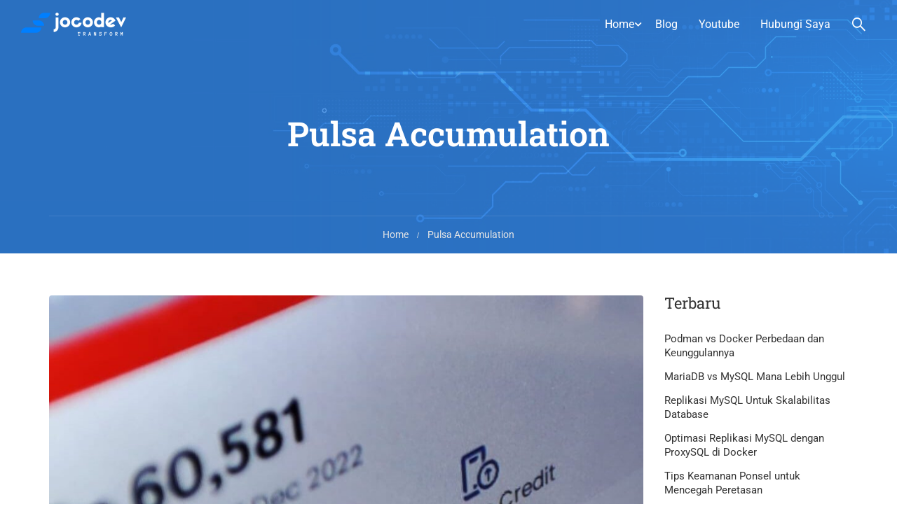

--- FILE ---
content_type: text/html; charset=UTF-8
request_url: https://jocodev.id/tag/pulsa-accumulation/
body_size: 27444
content:
<!DOCTYPE html><html itemscope itemtype="http://schema.org/WebPage" dir="ltr" lang="id" prefix="og: https://ogp.me/ns#"><head><meta charset="UTF-8"><meta name="viewport" content="width=device-width, initial-scale=1"><link rel="profile" href="https://gmpg.org/xfn/11"><link rel="pingback" href="https://jocodev.id/xmlrpc.php"> <script type="text/javascript" id="lpData" src="[data-uri]" defer></script> <script type="text/javascript" id="lpSettingCourses" src="[data-uri]" defer></script> <style id="learn-press-custom-css">:root {
				--lp-container-max-width: 1290px;
				--lp-cotainer-padding: 1rem;
				--lp-primary-color: #ffb606;
				--lp-secondary-color: #442e66;
			}</style><title>Pulsa Accumulation - JocoDEV</title><style>img:is([sizes="auto" i], [sizes^="auto," i]) { contain-intrinsic-size: 3000px 1500px }</style><meta name="robots" content="max-image-preview:large" /><link rel="canonical" href="https://jocodev.id/tag/pulsa-accumulation/" /><meta name="generator" content="All in One SEO (AIOSEO) 4.8.7" /> <script type="application/ld+json" class="aioseo-schema">{"@context":"https:\/\/schema.org","@graph":[{"@type":"BreadcrumbList","@id":"https:\/\/jocodev.id\/tag\/pulsa-accumulation\/#breadcrumblist","itemListElement":[{"@type":"ListItem","@id":"https:\/\/jocodev.id#listItem","position":1,"name":"Home","item":"https:\/\/jocodev.id","nextItem":{"@type":"ListItem","@id":"https:\/\/jocodev.id\/tag\/pulsa-accumulation\/#listItem","name":"Pulsa Accumulation"}},{"@type":"ListItem","@id":"https:\/\/jocodev.id\/tag\/pulsa-accumulation\/#listItem","position":2,"name":"Pulsa Accumulation","previousItem":{"@type":"ListItem","@id":"https:\/\/jocodev.id#listItem","name":"Home"}}]},{"@type":"CollectionPage","@id":"https:\/\/jocodev.id\/tag\/pulsa-accumulation\/#collectionpage","url":"https:\/\/jocodev.id\/tag\/pulsa-accumulation\/","name":"Pulsa Accumulation - JocoDEV","inLanguage":"id-ID","isPartOf":{"@id":"https:\/\/jocodev.id\/#website"},"breadcrumb":{"@id":"https:\/\/jocodev.id\/tag\/pulsa-accumulation\/#breadcrumblist"}},{"@type":"Organization","@id":"https:\/\/jocodev.id\/#organization","name":"JocoDEV","description":"Digitalisasi untuk bisnis yang lebih baik","url":"https:\/\/jocodev.id\/","telephone":"+6281287386233"},{"@type":"WebSite","@id":"https:\/\/jocodev.id\/#website","url":"https:\/\/jocodev.id\/","name":"JocoDEV","description":"Digitalisasi untuk bisnis yang lebih baik","inLanguage":"id-ID","publisher":{"@id":"https:\/\/jocodev.id\/#organization"}}]}</script> <link rel="alternate" type="application/rss+xml" title="JocoDEV &raquo; Feed" href="https://jocodev.id/feed/" /><link rel="alternate" type="application/rss+xml" title="JocoDEV &raquo; Umpan Komentar" href="https://jocodev.id/comments/feed/" /><link rel="alternate" type="application/rss+xml" title="JocoDEV &raquo; Pulsa Accumulation Umpan Tag" href="https://jocodev.id/tag/pulsa-accumulation/feed/" /><link data-optimized="1" rel='stylesheet' id='wp-block-library-css' href='https://jocodev.id/wp-content/litespeed/css/fc27347062d2c46e505f8ec4b3611ce2.css?ver=71c92' type='text/css' media='all' /><style id='wp-block-library-theme-inline-css' type='text/css'>.wp-block-audio :where(figcaption){color:#555;font-size:13px;text-align:center}.is-dark-theme .wp-block-audio :where(figcaption){color:#ffffffa6}.wp-block-audio{margin:0 0 1em}.wp-block-code{border:1px solid #ccc;border-radius:4px;font-family:Menlo,Consolas,monaco,monospace;padding:.8em 1em}.wp-block-embed :where(figcaption){color:#555;font-size:13px;text-align:center}.is-dark-theme .wp-block-embed :where(figcaption){color:#ffffffa6}.wp-block-embed{margin:0 0 1em}.blocks-gallery-caption{color:#555;font-size:13px;text-align:center}.is-dark-theme .blocks-gallery-caption{color:#ffffffa6}:root :where(.wp-block-image figcaption){color:#555;font-size:13px;text-align:center}.is-dark-theme :root :where(.wp-block-image figcaption){color:#ffffffa6}.wp-block-image{margin:0 0 1em}.wp-block-pullquote{border-bottom:4px solid;border-top:4px solid;color:currentColor;margin-bottom:1.75em}.wp-block-pullquote cite,.wp-block-pullquote footer,.wp-block-pullquote__citation{color:currentColor;font-size:.8125em;font-style:normal;text-transform:uppercase}.wp-block-quote{border-left:.25em solid;margin:0 0 1.75em;padding-left:1em}.wp-block-quote cite,.wp-block-quote footer{color:currentColor;font-size:.8125em;font-style:normal;position:relative}.wp-block-quote:where(.has-text-align-right){border-left:none;border-right:.25em solid;padding-left:0;padding-right:1em}.wp-block-quote:where(.has-text-align-center){border:none;padding-left:0}.wp-block-quote.is-large,.wp-block-quote.is-style-large,.wp-block-quote:where(.is-style-plain){border:none}.wp-block-search .wp-block-search__label{font-weight:700}.wp-block-search__button{border:1px solid #ccc;padding:.375em .625em}:where(.wp-block-group.has-background){padding:1.25em 2.375em}.wp-block-separator.has-css-opacity{opacity:.4}.wp-block-separator{border:none;border-bottom:2px solid;margin-left:auto;margin-right:auto}.wp-block-separator.has-alpha-channel-opacity{opacity:1}.wp-block-separator:not(.is-style-wide):not(.is-style-dots){width:100px}.wp-block-separator.has-background:not(.is-style-dots){border-bottom:none;height:1px}.wp-block-separator.has-background:not(.is-style-wide):not(.is-style-dots){height:2px}.wp-block-table{margin:0 0 1em}.wp-block-table td,.wp-block-table th{word-break:normal}.wp-block-table :where(figcaption){color:#555;font-size:13px;text-align:center}.is-dark-theme .wp-block-table :where(figcaption){color:#ffffffa6}.wp-block-video :where(figcaption){color:#555;font-size:13px;text-align:center}.is-dark-theme .wp-block-video :where(figcaption){color:#ffffffa6}.wp-block-video{margin:0 0 1em}:root :where(.wp-block-template-part.has-background){margin-bottom:0;margin-top:0;padding:1.25em 2.375em}</style><style id='classic-theme-styles-inline-css' type='text/css'>/*! This file is auto-generated */
.wp-block-button__link{color:#fff;background-color:#32373c;border-radius:9999px;box-shadow:none;text-decoration:none;padding:calc(.667em + 2px) calc(1.333em + 2px);font-size:1.125em}.wp-block-file__button{background:#32373c;color:#fff;text-decoration:none}</style><style id='global-styles-inline-css' type='text/css'>:root{--wp--preset--aspect-ratio--square: 1;--wp--preset--aspect-ratio--4-3: 4/3;--wp--preset--aspect-ratio--3-4: 3/4;--wp--preset--aspect-ratio--3-2: 3/2;--wp--preset--aspect-ratio--2-3: 2/3;--wp--preset--aspect-ratio--16-9: 16/9;--wp--preset--aspect-ratio--9-16: 9/16;--wp--preset--color--black: #000000;--wp--preset--color--cyan-bluish-gray: #abb8c3;--wp--preset--color--white: #ffffff;--wp--preset--color--pale-pink: #f78da7;--wp--preset--color--vivid-red: #cf2e2e;--wp--preset--color--luminous-vivid-orange: #ff6900;--wp--preset--color--luminous-vivid-amber: #fcb900;--wp--preset--color--light-green-cyan: #7bdcb5;--wp--preset--color--vivid-green-cyan: #00d084;--wp--preset--color--pale-cyan-blue: #8ed1fc;--wp--preset--color--vivid-cyan-blue: #0693e3;--wp--preset--color--vivid-purple: #9b51e0;--wp--preset--color--primary: #3f81fc;--wp--preset--color--title: #333;--wp--preset--color--sub-title: #999;--wp--preset--color--border-input: #ddd;--wp--preset--gradient--vivid-cyan-blue-to-vivid-purple: linear-gradient(135deg,rgba(6,147,227,1) 0%,rgb(155,81,224) 100%);--wp--preset--gradient--light-green-cyan-to-vivid-green-cyan: linear-gradient(135deg,rgb(122,220,180) 0%,rgb(0,208,130) 100%);--wp--preset--gradient--luminous-vivid-amber-to-luminous-vivid-orange: linear-gradient(135deg,rgba(252,185,0,1) 0%,rgba(255,105,0,1) 100%);--wp--preset--gradient--luminous-vivid-orange-to-vivid-red: linear-gradient(135deg,rgba(255,105,0,1) 0%,rgb(207,46,46) 100%);--wp--preset--gradient--very-light-gray-to-cyan-bluish-gray: linear-gradient(135deg,rgb(238,238,238) 0%,rgb(169,184,195) 100%);--wp--preset--gradient--cool-to-warm-spectrum: linear-gradient(135deg,rgb(74,234,220) 0%,rgb(151,120,209) 20%,rgb(207,42,186) 40%,rgb(238,44,130) 60%,rgb(251,105,98) 80%,rgb(254,248,76) 100%);--wp--preset--gradient--blush-light-purple: linear-gradient(135deg,rgb(255,206,236) 0%,rgb(152,150,240) 100%);--wp--preset--gradient--blush-bordeaux: linear-gradient(135deg,rgb(254,205,165) 0%,rgb(254,45,45) 50%,rgb(107,0,62) 100%);--wp--preset--gradient--luminous-dusk: linear-gradient(135deg,rgb(255,203,112) 0%,rgb(199,81,192) 50%,rgb(65,88,208) 100%);--wp--preset--gradient--pale-ocean: linear-gradient(135deg,rgb(255,245,203) 0%,rgb(182,227,212) 50%,rgb(51,167,181) 100%);--wp--preset--gradient--electric-grass: linear-gradient(135deg,rgb(202,248,128) 0%,rgb(113,206,126) 100%);--wp--preset--gradient--midnight: linear-gradient(135deg,rgb(2,3,129) 0%,rgb(40,116,252) 100%);--wp--preset--font-size--small: 13px;--wp--preset--font-size--medium: 20px;--wp--preset--font-size--large: 28px;--wp--preset--font-size--x-large: 42px;--wp--preset--font-size--normal: 15px;--wp--preset--font-size--huge: 36px;--wp--preset--spacing--20: 0.44rem;--wp--preset--spacing--30: 0.67rem;--wp--preset--spacing--40: 1rem;--wp--preset--spacing--50: 1.5rem;--wp--preset--spacing--60: 2.25rem;--wp--preset--spacing--70: 3.38rem;--wp--preset--spacing--80: 5.06rem;--wp--preset--shadow--natural: 6px 6px 9px rgba(0, 0, 0, 0.2);--wp--preset--shadow--deep: 12px 12px 50px rgba(0, 0, 0, 0.4);--wp--preset--shadow--sharp: 6px 6px 0px rgba(0, 0, 0, 0.2);--wp--preset--shadow--outlined: 6px 6px 0px -3px rgba(255, 255, 255, 1), 6px 6px rgba(0, 0, 0, 1);--wp--preset--shadow--crisp: 6px 6px 0px rgba(0, 0, 0, 1);}:where(.is-layout-flex){gap: 0.5em;}:where(.is-layout-grid){gap: 0.5em;}body .is-layout-flex{display: flex;}.is-layout-flex{flex-wrap: wrap;align-items: center;}.is-layout-flex > :is(*, div){margin: 0;}body .is-layout-grid{display: grid;}.is-layout-grid > :is(*, div){margin: 0;}:where(.wp-block-columns.is-layout-flex){gap: 2em;}:where(.wp-block-columns.is-layout-grid){gap: 2em;}:where(.wp-block-post-template.is-layout-flex){gap: 1.25em;}:where(.wp-block-post-template.is-layout-grid){gap: 1.25em;}.has-black-color{color: var(--wp--preset--color--black) !important;}.has-cyan-bluish-gray-color{color: var(--wp--preset--color--cyan-bluish-gray) !important;}.has-white-color{color: var(--wp--preset--color--white) !important;}.has-pale-pink-color{color: var(--wp--preset--color--pale-pink) !important;}.has-vivid-red-color{color: var(--wp--preset--color--vivid-red) !important;}.has-luminous-vivid-orange-color{color: var(--wp--preset--color--luminous-vivid-orange) !important;}.has-luminous-vivid-amber-color{color: var(--wp--preset--color--luminous-vivid-amber) !important;}.has-light-green-cyan-color{color: var(--wp--preset--color--light-green-cyan) !important;}.has-vivid-green-cyan-color{color: var(--wp--preset--color--vivid-green-cyan) !important;}.has-pale-cyan-blue-color{color: var(--wp--preset--color--pale-cyan-blue) !important;}.has-vivid-cyan-blue-color{color: var(--wp--preset--color--vivid-cyan-blue) !important;}.has-vivid-purple-color{color: var(--wp--preset--color--vivid-purple) !important;}.has-black-background-color{background-color: var(--wp--preset--color--black) !important;}.has-cyan-bluish-gray-background-color{background-color: var(--wp--preset--color--cyan-bluish-gray) !important;}.has-white-background-color{background-color: var(--wp--preset--color--white) !important;}.has-pale-pink-background-color{background-color: var(--wp--preset--color--pale-pink) !important;}.has-vivid-red-background-color{background-color: var(--wp--preset--color--vivid-red) !important;}.has-luminous-vivid-orange-background-color{background-color: var(--wp--preset--color--luminous-vivid-orange) !important;}.has-luminous-vivid-amber-background-color{background-color: var(--wp--preset--color--luminous-vivid-amber) !important;}.has-light-green-cyan-background-color{background-color: var(--wp--preset--color--light-green-cyan) !important;}.has-vivid-green-cyan-background-color{background-color: var(--wp--preset--color--vivid-green-cyan) !important;}.has-pale-cyan-blue-background-color{background-color: var(--wp--preset--color--pale-cyan-blue) !important;}.has-vivid-cyan-blue-background-color{background-color: var(--wp--preset--color--vivid-cyan-blue) !important;}.has-vivid-purple-background-color{background-color: var(--wp--preset--color--vivid-purple) !important;}.has-black-border-color{border-color: var(--wp--preset--color--black) !important;}.has-cyan-bluish-gray-border-color{border-color: var(--wp--preset--color--cyan-bluish-gray) !important;}.has-white-border-color{border-color: var(--wp--preset--color--white) !important;}.has-pale-pink-border-color{border-color: var(--wp--preset--color--pale-pink) !important;}.has-vivid-red-border-color{border-color: var(--wp--preset--color--vivid-red) !important;}.has-luminous-vivid-orange-border-color{border-color: var(--wp--preset--color--luminous-vivid-orange) !important;}.has-luminous-vivid-amber-border-color{border-color: var(--wp--preset--color--luminous-vivid-amber) !important;}.has-light-green-cyan-border-color{border-color: var(--wp--preset--color--light-green-cyan) !important;}.has-vivid-green-cyan-border-color{border-color: var(--wp--preset--color--vivid-green-cyan) !important;}.has-pale-cyan-blue-border-color{border-color: var(--wp--preset--color--pale-cyan-blue) !important;}.has-vivid-cyan-blue-border-color{border-color: var(--wp--preset--color--vivid-cyan-blue) !important;}.has-vivid-purple-border-color{border-color: var(--wp--preset--color--vivid-purple) !important;}.has-vivid-cyan-blue-to-vivid-purple-gradient-background{background: var(--wp--preset--gradient--vivid-cyan-blue-to-vivid-purple) !important;}.has-light-green-cyan-to-vivid-green-cyan-gradient-background{background: var(--wp--preset--gradient--light-green-cyan-to-vivid-green-cyan) !important;}.has-luminous-vivid-amber-to-luminous-vivid-orange-gradient-background{background: var(--wp--preset--gradient--luminous-vivid-amber-to-luminous-vivid-orange) !important;}.has-luminous-vivid-orange-to-vivid-red-gradient-background{background: var(--wp--preset--gradient--luminous-vivid-orange-to-vivid-red) !important;}.has-very-light-gray-to-cyan-bluish-gray-gradient-background{background: var(--wp--preset--gradient--very-light-gray-to-cyan-bluish-gray) !important;}.has-cool-to-warm-spectrum-gradient-background{background: var(--wp--preset--gradient--cool-to-warm-spectrum) !important;}.has-blush-light-purple-gradient-background{background: var(--wp--preset--gradient--blush-light-purple) !important;}.has-blush-bordeaux-gradient-background{background: var(--wp--preset--gradient--blush-bordeaux) !important;}.has-luminous-dusk-gradient-background{background: var(--wp--preset--gradient--luminous-dusk) !important;}.has-pale-ocean-gradient-background{background: var(--wp--preset--gradient--pale-ocean) !important;}.has-electric-grass-gradient-background{background: var(--wp--preset--gradient--electric-grass) !important;}.has-midnight-gradient-background{background: var(--wp--preset--gradient--midnight) !important;}.has-small-font-size{font-size: var(--wp--preset--font-size--small) !important;}.has-medium-font-size{font-size: var(--wp--preset--font-size--medium) !important;}.has-large-font-size{font-size: var(--wp--preset--font-size--large) !important;}.has-x-large-font-size{font-size: var(--wp--preset--font-size--x-large) !important;}
:where(.wp-block-post-template.is-layout-flex){gap: 1.25em;}:where(.wp-block-post-template.is-layout-grid){gap: 1.25em;}
:where(.wp-block-columns.is-layout-flex){gap: 2em;}:where(.wp-block-columns.is-layout-grid){gap: 2em;}
:root :where(.wp-block-pullquote){font-size: 1.5em;line-height: 1.6;}</style><link data-optimized="1" rel='stylesheet' id='contact-form-7-css' href='https://jocodev.id/wp-content/litespeed/css/365d60b542b1ec97c9b9f438c4a83156.css?ver=15573' type='text/css' media='all' /><link data-optimized="1" rel='stylesheet' id='ez-toc-css' href='https://jocodev.id/wp-content/litespeed/css/abb599ecdd928d7510ac2f5e3f8260e0.css?ver=dc5d6' type='text/css' media='all' /><style id='ez-toc-inline-css' type='text/css'>div#ez-toc-container .ez-toc-title {font-size: 120%;}div#ez-toc-container .ez-toc-title {font-weight: 500;}div#ez-toc-container ul li , div#ez-toc-container ul li a {font-size: 95%;}div#ez-toc-container ul li , div#ez-toc-container ul li a {font-weight: 500;}div#ez-toc-container nav ul ul li {font-size: 90%;}
.ez-toc-container-direction {direction: ltr;}.ez-toc-counter ul{counter-reset: item ;}.ez-toc-counter nav ul li a::before {content: counters(item, '.', decimal) '. ';display: inline-block;counter-increment: item;flex-grow: 0;flex-shrink: 0;margin-right: .2em; float: left; }.ez-toc-widget-direction {direction: ltr;}.ez-toc-widget-container ul{counter-reset: item ;}.ez-toc-widget-container nav ul li a::before {content: counters(item, '.', decimal) '. ';display: inline-block;counter-increment: item;flex-grow: 0;flex-shrink: 0;margin-right: .2em; float: left; }</style><link data-optimized="1" rel='stylesheet' id='h5p-plugin-styles-css' href='https://jocodev.id/wp-content/litespeed/css/814638b7e510722160d45fb86fc02454.css?ver=29680' type='text/css' media='all' /><link data-optimized="1" rel='stylesheet' id='learnpress-widgets-css' href='https://jocodev.id/wp-content/litespeed/css/1652f8f9b55e22718912d781418c83d9.css?ver=1ff65' type='text/css' media='all' /><link data-optimized="1" rel='stylesheet' id='thim-parent-style-css' href='https://jocodev.id/wp-content/litespeed/css/32280474d76cf4e0a170ee712375e6eb.css?ver=e706d' type='text/css' media='all' /><link data-optimized="1" rel='stylesheet' id='font-awesome-5-all-css' href='https://jocodev.id/wp-content/litespeed/css/c0caf6a210bd9f8bbc2ae075ba1b95de.css?ver=5f8d5' type='text/css' media='all' /><link data-optimized="1" rel='stylesheet' id='font-awesome-4-shim-css' href='https://jocodev.id/wp-content/litespeed/css/b917270b7a1705f537a45cbb866be6a0.css?ver=b304c' type='text/css' media='all' /><link data-optimized="1" rel='stylesheet' id='elementor-icons-thim-ekits-fonts-css' href='https://jocodev.id/wp-content/litespeed/css/22becd1c5cb64a094972a2fc886563ff.css?ver=13f46' type='text/css' media='all' /><link data-optimized="1" rel='stylesheet' id='thim-style-css' href='https://jocodev.id/wp-content/litespeed/css/a7ba6a9069696f870cec00693f531bd1.css?ver=84d83' type='text/css' media='all' /><style id='thim-style-inline-css' type='text/css'>:root{--thim-body-primary-color:#3f81fc;--thim_body_primary_color_rgb:63,129,252;--thim-body-secondary-color:#3286e7;--thim-button-text-color:#ffffff;--thim-button-hover-color:#224ae8;--thim_button_hover_color_rgb:34,74,232;--thim-border-color:#eee;--top-info-course-background_color:#273044;--top-info-course-text_color:#fff;--thim-footer-font-title-font-size:18px;--thim-footer-font-title-line-height:40px;--thim-footer-font-title-text-transform:none;--thim-top-heading-title-align:left;--thim-top-heading-title-font-size-desktop:48px;--thim-top-heading-title-font-size-mobile:35px;--thim-top-heading-title-font-text-transform:normal;--thim-top-heading-title-font-weight:bold;--thim-top-heading-padding-top:90px;--thim-top-heading-padding-bottom:90px;--thim-top-heading-padding-top-mobile:50px;--thim-top-heading-padding-bottom-mobile:50px;--thim-breacrumb-font-size:0.9rem;--thim-breacrumb-color:#e5e5e5;--thim-course-price-color:#f24c0a;--thim-width-logo:150px;--thim-bg-color-toolbar:#111111;--thim-text-color-toolbar:#ababab;--thim-link-color-toolbar:#ffffff;--thim-link-hover-color-toolbar:#fff;--thim-toolbar-font-size:12px;--thim-toolbar-line-height:30px;--thim-toolbar-text-transform:none;--thim-toolbar-font-weight:600;--thim-toolbar-border-type:dashed;--thim-toolbar-border-size:1px;--thim-link-color-toolbar-border-button:#ddd;--thim-bg-main-menu-color:rgba(255,255,255,0);--thim-main-menu-font-size:16px;--thim-main-menu-line-height:1.3em;--thim-main-menu-text-transform:none;--thim-main-menu-font-weight:400;--thim-main-menu-text-color:#ffffff;--thim_main_menu_text_color_rgb:255,255,255;--thim-main-menu-text-hover-color:#ffffff;--thim-sticky-bg-main-menu-color:rgba(0,0,0,0.9);--thim-sticky-main-menu-text-color:#ffffff;--thim_sticky_main_menu_text_color_rgb:255,255,255;--thim-sticky-main-menu-text-hover-color:#2575fc;--thim-sub-menu-bg-color:#ffffff;--thim-sub-menu-border-color:rgba(43,43,43,0);--thim-sub-menu-text-color:#000000;--thim-sub-menu-text-color-hover:#2575fc;--thim-bg-mobile-menu-color:#232323;--thim-mobile-menu-text-color:#777;--thim_mobile_menu_text_color_rgb:119,7,;--thim-mobile-menu-text-hover-color:#fff;--thim-footer-font-title-font-weight:600;--thim-footer-font-size:16px;--thim-bg-switch-layout-style:rgba(245,245,245,0);--thim-padding-switch-layout-style:0px;--thim-font-body-font-family:Roboto;--thim-font-body-variant:regular;--thim-font-body-font-size:15px;--thim-font-body-line-height:1.8em;--thim-font-body-color:#5b5b5b;--thim-font-title-font-family:Roboto Slab;--thim-font-title-color:#333333;--thim-font-title-variant:600;--thim-font-h1-font-size:36px;--thim-font-h1-line-height:1.6em;--thim-font-h1-text-transform:none;--thim-font-h2-font-size:28px;--thim-font-h2-line-height:1.6em;--thim-font-h2-text-transform:none;--thim-font-h3-font-size:24px;--thim-font-h3-line-height:1.6em;--thim-font-h3-text-transform:none;--thim-font-h4-font-size:20px;--thim-font-h4-line-height:1.6em;--thim-font-h4-text-transform:none;--thim-font-h5-font-size:18px;--thim-font-h5-line-height:1.6em;--thim-font-h5-text-transform:none;--thim-font-h6-font-size:16px;--thim-font-h6-line-height:1.4em;--thim-font-h6-text-transform:none;--thim-preload-style-background:#ffffff;--thim-preload-style-color:#2575fc;--thim-footer-bg-color:#FFFFFF;--thim-footer-color-title:#333333;--thim-footer-color-text:#333333;--thim-footer-color-link:#808080;--thim-footer-color-hover:#6868f1;--thim-padding-content-pdtop-desktop:60px;--thim-padding-content-pdbottom-desktop:60px;--thim-padding-content-pdtop-mobile:40px;--thim-padding-content-pdbottom-mobile:40px;--thim-copyright-bg-color:#FAFAFA;--thim-copyright-text-color:#808080;--thim-copyright-border-color:rgba(34,34,34,0);--thim-bg-pattern:url("http://eduma.thimpress.com/thim-2/wp-content/themes/eduma/images/patterns/pattern1.png");--thim-bg-repeat:no-repeat;--thim-bg-position:center center;--thim-bg-attachment:inherit;--thim-bg-size:inherit;--thim-footer-bg-repeat:no-repeat;--thim-footer-bg-position:center center;--thim-footer-bg-size:inherit;--thim-footer-bg-attachment:inherit;--thim-body-bg-color:#fff;}.theiaStickySidebar{
		z-index: 99;
}</style> <script type="text/javascript" src="https://jocodev.id/wp-includes/js/jquery/jquery.min.js?ver=3.7.1" id="jquery-core-js"></script> <script data-optimized="1" type="text/javascript" src="https://jocodev.id/wp-content/litespeed/js/b6344358180b9e0d5e825b6ebf70ae54.js?ver=75713" id="jquery-migrate-js" defer data-deferred="1"></script> <script data-optimized="1" type="text/javascript" src="https://jocodev.id/wp-content/litespeed/js/808fb0dfe26f45dbefce961b2e81ca3a.js?ver=44474" id="lp-load-ajax-js" data-wp-strategy="async" defer data-deferred="1"></script> <link rel="https://api.w.org/" href="https://jocodev.id/wp-json/" /><link rel="alternate" title="JSON" type="application/json" href="https://jocodev.id/wp-json/wp/v2/tags/951" /><link rel="EditURI" type="application/rsd+xml" title="RSD" href="https://jocodev.id/xmlrpc.php?rsd" /><meta name="generator" content="WordPress 6.8.2" /><meta name="robots" content="noindex,follow" /> <script type="text/javascript" src="[data-uri]" defer></script> <meta name="generator" content="Elementor 3.31.5; features: additional_custom_breakpoints, e_element_cache; settings: css_print_method-internal, google_font-enabled, font_display-swap"><style>.e-con.e-parent:nth-of-type(n+4):not(.e-lazyloaded):not(.e-no-lazyload),
				.e-con.e-parent:nth-of-type(n+4):not(.e-lazyloaded):not(.e-no-lazyload) * {
					background-image: none !important;
				}
				@media screen and (max-height: 1024px) {
					.e-con.e-parent:nth-of-type(n+3):not(.e-lazyloaded):not(.e-no-lazyload),
					.e-con.e-parent:nth-of-type(n+3):not(.e-lazyloaded):not(.e-no-lazyload) * {
						background-image: none !important;
					}
				}
				@media screen and (max-height: 640px) {
					.e-con.e-parent:nth-of-type(n+2):not(.e-lazyloaded):not(.e-no-lazyload),
					.e-con.e-parent:nth-of-type(n+2):not(.e-lazyloaded):not(.e-no-lazyload) * {
						background-image: none !important;
					}
				}</style><style type="text/css">.broken_link, a.broken_link {
	text-decoration: line-through;
}</style><meta name="generator" content="Powered by Slider Revolution 6.6.11 - responsive, Mobile-Friendly Slider Plugin for WordPress with comfortable drag and drop interface." /><link rel="icon" href="https://jocodev.id/wp-content/uploads/2023/04/cropped-favicon-32x32.png" sizes="32x32" /><link rel="icon" href="https://jocodev.id/wp-content/uploads/2023/04/cropped-favicon-192x192.png" sizes="192x192" /><link rel="apple-touch-icon" href="https://jocodev.id/wp-content/uploads/2023/04/cropped-favicon-180x180.png" /><meta name="msapplication-TileImage" content="https://jocodev.id/wp-content/uploads/2023/04/cropped-favicon-270x270.png" /> <script src="[data-uri]" defer></script> <style id="thim-customizer-inline-styles">/* cyrillic-ext */
@font-face {
  font-family: 'Roboto';
  font-style: normal;
  font-weight: 400;
  font-stretch: 100%;
  font-display: swap;
  src: url(https://jocodev.id/wp-content/uploads/thim-fonts/roboto/KFOMCnqEu92Fr1ME7kSn66aGLdTylUAMQXC89YmC2DPNWubEbVmZiArmlw.woff2) format('woff2');
  unicode-range: U+0460-052F, U+1C80-1C8A, U+20B4, U+2DE0-2DFF, U+A640-A69F, U+FE2E-FE2F;
}
/* cyrillic */
@font-face {
  font-family: 'Roboto';
  font-style: normal;
  font-weight: 400;
  font-stretch: 100%;
  font-display: swap;
  src: url(https://jocodev.id/wp-content/uploads/thim-fonts/roboto/KFOMCnqEu92Fr1ME7kSn66aGLdTylUAMQXC89YmC2DPNWubEbVmQiArmlw.woff2) format('woff2');
  unicode-range: U+0301, U+0400-045F, U+0490-0491, U+04B0-04B1, U+2116;
}
/* greek-ext */
@font-face {
  font-family: 'Roboto';
  font-style: normal;
  font-weight: 400;
  font-stretch: 100%;
  font-display: swap;
  src: url(https://jocodev.id/wp-content/uploads/thim-fonts/roboto/KFOMCnqEu92Fr1ME7kSn66aGLdTylUAMQXC89YmC2DPNWubEbVmYiArmlw.woff2) format('woff2');
  unicode-range: U+1F00-1FFF;
}
/* greek */
@font-face {
  font-family: 'Roboto';
  font-style: normal;
  font-weight: 400;
  font-stretch: 100%;
  font-display: swap;
  src: url(https://jocodev.id/wp-content/uploads/thim-fonts/roboto/KFOMCnqEu92Fr1ME7kSn66aGLdTylUAMQXC89YmC2DPNWubEbVmXiArmlw.woff2) format('woff2');
  unicode-range: U+0370-0377, U+037A-037F, U+0384-038A, U+038C, U+038E-03A1, U+03A3-03FF;
}
/* math */
@font-face {
  font-family: 'Roboto';
  font-style: normal;
  font-weight: 400;
  font-stretch: 100%;
  font-display: swap;
  src: url(https://jocodev.id/wp-content/uploads/thim-fonts/roboto/KFOMCnqEu92Fr1ME7kSn66aGLdTylUAMQXC89YmC2DPNWubEbVnoiArmlw.woff2) format('woff2');
  unicode-range: U+0302-0303, U+0305, U+0307-0308, U+0310, U+0312, U+0315, U+031A, U+0326-0327, U+032C, U+032F-0330, U+0332-0333, U+0338, U+033A, U+0346, U+034D, U+0391-03A1, U+03A3-03A9, U+03B1-03C9, U+03D1, U+03D5-03D6, U+03F0-03F1, U+03F4-03F5, U+2016-2017, U+2034-2038, U+203C, U+2040, U+2043, U+2047, U+2050, U+2057, U+205F, U+2070-2071, U+2074-208E, U+2090-209C, U+20D0-20DC, U+20E1, U+20E5-20EF, U+2100-2112, U+2114-2115, U+2117-2121, U+2123-214F, U+2190, U+2192, U+2194-21AE, U+21B0-21E5, U+21F1-21F2, U+21F4-2211, U+2213-2214, U+2216-22FF, U+2308-230B, U+2310, U+2319, U+231C-2321, U+2336-237A, U+237C, U+2395, U+239B-23B7, U+23D0, U+23DC-23E1, U+2474-2475, U+25AF, U+25B3, U+25B7, U+25BD, U+25C1, U+25CA, U+25CC, U+25FB, U+266D-266F, U+27C0-27FF, U+2900-2AFF, U+2B0E-2B11, U+2B30-2B4C, U+2BFE, U+3030, U+FF5B, U+FF5D, U+1D400-1D7FF, U+1EE00-1EEFF;
}
/* symbols */
@font-face {
  font-family: 'Roboto';
  font-style: normal;
  font-weight: 400;
  font-stretch: 100%;
  font-display: swap;
  src: url(https://jocodev.id/wp-content/uploads/thim-fonts/roboto/KFOMCnqEu92Fr1ME7kSn66aGLdTylUAMQXC89YmC2DPNWubEbVn6iArmlw.woff2) format('woff2');
  unicode-range: U+0001-000C, U+000E-001F, U+007F-009F, U+20DD-20E0, U+20E2-20E4, U+2150-218F, U+2190, U+2192, U+2194-2199, U+21AF, U+21E6-21F0, U+21F3, U+2218-2219, U+2299, U+22C4-22C6, U+2300-243F, U+2440-244A, U+2460-24FF, U+25A0-27BF, U+2800-28FF, U+2921-2922, U+2981, U+29BF, U+29EB, U+2B00-2BFF, U+4DC0-4DFF, U+FFF9-FFFB, U+10140-1018E, U+10190-1019C, U+101A0, U+101D0-101FD, U+102E0-102FB, U+10E60-10E7E, U+1D2C0-1D2D3, U+1D2E0-1D37F, U+1F000-1F0FF, U+1F100-1F1AD, U+1F1E6-1F1FF, U+1F30D-1F30F, U+1F315, U+1F31C, U+1F31E, U+1F320-1F32C, U+1F336, U+1F378, U+1F37D, U+1F382, U+1F393-1F39F, U+1F3A7-1F3A8, U+1F3AC-1F3AF, U+1F3C2, U+1F3C4-1F3C6, U+1F3CA-1F3CE, U+1F3D4-1F3E0, U+1F3ED, U+1F3F1-1F3F3, U+1F3F5-1F3F7, U+1F408, U+1F415, U+1F41F, U+1F426, U+1F43F, U+1F441-1F442, U+1F444, U+1F446-1F449, U+1F44C-1F44E, U+1F453, U+1F46A, U+1F47D, U+1F4A3, U+1F4B0, U+1F4B3, U+1F4B9, U+1F4BB, U+1F4BF, U+1F4C8-1F4CB, U+1F4D6, U+1F4DA, U+1F4DF, U+1F4E3-1F4E6, U+1F4EA-1F4ED, U+1F4F7, U+1F4F9-1F4FB, U+1F4FD-1F4FE, U+1F503, U+1F507-1F50B, U+1F50D, U+1F512-1F513, U+1F53E-1F54A, U+1F54F-1F5FA, U+1F610, U+1F650-1F67F, U+1F687, U+1F68D, U+1F691, U+1F694, U+1F698, U+1F6AD, U+1F6B2, U+1F6B9-1F6BA, U+1F6BC, U+1F6C6-1F6CF, U+1F6D3-1F6D7, U+1F6E0-1F6EA, U+1F6F0-1F6F3, U+1F6F7-1F6FC, U+1F700-1F7FF, U+1F800-1F80B, U+1F810-1F847, U+1F850-1F859, U+1F860-1F887, U+1F890-1F8AD, U+1F8B0-1F8BB, U+1F8C0-1F8C1, U+1F900-1F90B, U+1F93B, U+1F946, U+1F984, U+1F996, U+1F9E9, U+1FA00-1FA6F, U+1FA70-1FA7C, U+1FA80-1FA89, U+1FA8F-1FAC6, U+1FACE-1FADC, U+1FADF-1FAE9, U+1FAF0-1FAF8, U+1FB00-1FBFF;
}
/* vietnamese */
@font-face {
  font-family: 'Roboto';
  font-style: normal;
  font-weight: 400;
  font-stretch: 100%;
  font-display: swap;
  src: url(https://jocodev.id/wp-content/uploads/thim-fonts/roboto/KFOMCnqEu92Fr1ME7kSn66aGLdTylUAMQXC89YmC2DPNWubEbVmbiArmlw.woff2) format('woff2');
  unicode-range: U+0102-0103, U+0110-0111, U+0128-0129, U+0168-0169, U+01A0-01A1, U+01AF-01B0, U+0300-0301, U+0303-0304, U+0308-0309, U+0323, U+0329, U+1EA0-1EF9, U+20AB;
}
/* latin-ext */
@font-face {
  font-family: 'Roboto';
  font-style: normal;
  font-weight: 400;
  font-stretch: 100%;
  font-display: swap;
  src: url(https://jocodev.id/wp-content/uploads/thim-fonts/roboto/KFOMCnqEu92Fr1ME7kSn66aGLdTylUAMQXC89YmC2DPNWubEbVmaiArmlw.woff2) format('woff2');
  unicode-range: U+0100-02BA, U+02BD-02C5, U+02C7-02CC, U+02CE-02D7, U+02DD-02FF, U+0304, U+0308, U+0329, U+1D00-1DBF, U+1E00-1E9F, U+1EF2-1EFF, U+2020, U+20A0-20AB, U+20AD-20C0, U+2113, U+2C60-2C7F, U+A720-A7FF;
}
/* latin */
@font-face {
  font-family: 'Roboto';
  font-style: normal;
  font-weight: 400;
  font-stretch: 100%;
  font-display: swap;
  src: url(https://jocodev.id/wp-content/uploads/thim-fonts/roboto/KFOMCnqEu92Fr1ME7kSn66aGLdTylUAMQXC89YmC2DPNWubEbVmUiAo.woff2) format('woff2');
  unicode-range: U+0000-00FF, U+0131, U+0152-0153, U+02BB-02BC, U+02C6, U+02DA, U+02DC, U+0304, U+0308, U+0329, U+2000-206F, U+20AC, U+2122, U+2191, U+2193, U+2212, U+2215, U+FEFF, U+FFFD;
}
/* cyrillic-ext */
@font-face {
  font-family: 'Roboto Slab';
  font-style: normal;
  font-weight: 400;
  font-display: swap;
  src: url(https://jocodev.id/wp-content/uploads/thim-fonts/roboto-slab/BngMUXZYTXPIvIBgJJSb6ufA5qW54A.woff2) format('woff2');
  unicode-range: U+0460-052F, U+1C80-1C8A, U+20B4, U+2DE0-2DFF, U+A640-A69F, U+FE2E-FE2F;
}
/* cyrillic */
@font-face {
  font-family: 'Roboto Slab';
  font-style: normal;
  font-weight: 400;
  font-display: swap;
  src: url(https://jocodev.id/wp-content/uploads/thim-fonts/roboto-slab/BngMUXZYTXPIvIBgJJSb6ufJ5qW54A.woff2) format('woff2');
  unicode-range: U+0301, U+0400-045F, U+0490-0491, U+04B0-04B1, U+2116;
}
/* greek-ext */
@font-face {
  font-family: 'Roboto Slab';
  font-style: normal;
  font-weight: 400;
  font-display: swap;
  src: url(https://jocodev.id/wp-content/uploads/thim-fonts/roboto-slab/BngMUXZYTXPIvIBgJJSb6ufB5qW54A.woff2) format('woff2');
  unicode-range: U+1F00-1FFF;
}
/* greek */
@font-face {
  font-family: 'Roboto Slab';
  font-style: normal;
  font-weight: 400;
  font-display: swap;
  src: url(https://jocodev.id/wp-content/uploads/thim-fonts/roboto-slab/BngMUXZYTXPIvIBgJJSb6ufO5qW54A.woff2) format('woff2');
  unicode-range: U+0370-0377, U+037A-037F, U+0384-038A, U+038C, U+038E-03A1, U+03A3-03FF;
}
/* vietnamese */
@font-face {
  font-family: 'Roboto Slab';
  font-style: normal;
  font-weight: 400;
  font-display: swap;
  src: url(https://jocodev.id/wp-content/uploads/thim-fonts/roboto-slab/BngMUXZYTXPIvIBgJJSb6ufC5qW54A.woff2) format('woff2');
  unicode-range: U+0102-0103, U+0110-0111, U+0128-0129, U+0168-0169, U+01A0-01A1, U+01AF-01B0, U+0300-0301, U+0303-0304, U+0308-0309, U+0323, U+0329, U+1EA0-1EF9, U+20AB;
}
/* latin-ext */
@font-face {
  font-family: 'Roboto Slab';
  font-style: normal;
  font-weight: 400;
  font-display: swap;
  src: url(https://jocodev.id/wp-content/uploads/thim-fonts/roboto-slab/BngMUXZYTXPIvIBgJJSb6ufD5qW54A.woff2) format('woff2');
  unicode-range: U+0100-02BA, U+02BD-02C5, U+02C7-02CC, U+02CE-02D7, U+02DD-02FF, U+0304, U+0308, U+0329, U+1D00-1DBF, U+1E00-1E9F, U+1EF2-1EFF, U+2020, U+20A0-20AB, U+20AD-20C0, U+2113, U+2C60-2C7F, U+A720-A7FF;
}
/* latin */
@font-face {
  font-family: 'Roboto Slab';
  font-style: normal;
  font-weight: 400;
  font-display: swap;
  src: url(https://jocodev.id/wp-content/uploads/thim-fonts/roboto-slab/BngMUXZYTXPIvIBgJJSb6ufN5qU.woff2) format('woff2');
  unicode-range: U+0000-00FF, U+0131, U+0152-0153, U+02BB-02BC, U+02C6, U+02DA, U+02DC, U+0304, U+0308, U+0329, U+2000-206F, U+20AC, U+2122, U+2191, U+2193, U+2212, U+2215, U+FEFF, U+FFFD;
}
/* cyrillic-ext */
@font-face {
  font-family: 'Roboto Slab';
  font-style: normal;
  font-weight: 600;
  font-display: swap;
  src: url(https://jocodev.id/wp-content/uploads/thim-fonts/roboto-slab/BngMUXZYTXPIvIBgJJSb6ufA5qW54A.woff2) format('woff2');
  unicode-range: U+0460-052F, U+1C80-1C8A, U+20B4, U+2DE0-2DFF, U+A640-A69F, U+FE2E-FE2F;
}
/* cyrillic */
@font-face {
  font-family: 'Roboto Slab';
  font-style: normal;
  font-weight: 600;
  font-display: swap;
  src: url(https://jocodev.id/wp-content/uploads/thim-fonts/roboto-slab/BngMUXZYTXPIvIBgJJSb6ufJ5qW54A.woff2) format('woff2');
  unicode-range: U+0301, U+0400-045F, U+0490-0491, U+04B0-04B1, U+2116;
}
/* greek-ext */
@font-face {
  font-family: 'Roboto Slab';
  font-style: normal;
  font-weight: 600;
  font-display: swap;
  src: url(https://jocodev.id/wp-content/uploads/thim-fonts/roboto-slab/BngMUXZYTXPIvIBgJJSb6ufB5qW54A.woff2) format('woff2');
  unicode-range: U+1F00-1FFF;
}
/* greek */
@font-face {
  font-family: 'Roboto Slab';
  font-style: normal;
  font-weight: 600;
  font-display: swap;
  src: url(https://jocodev.id/wp-content/uploads/thim-fonts/roboto-slab/BngMUXZYTXPIvIBgJJSb6ufO5qW54A.woff2) format('woff2');
  unicode-range: U+0370-0377, U+037A-037F, U+0384-038A, U+038C, U+038E-03A1, U+03A3-03FF;
}
/* vietnamese */
@font-face {
  font-family: 'Roboto Slab';
  font-style: normal;
  font-weight: 600;
  font-display: swap;
  src: url(https://jocodev.id/wp-content/uploads/thim-fonts/roboto-slab/BngMUXZYTXPIvIBgJJSb6ufC5qW54A.woff2) format('woff2');
  unicode-range: U+0102-0103, U+0110-0111, U+0128-0129, U+0168-0169, U+01A0-01A1, U+01AF-01B0, U+0300-0301, U+0303-0304, U+0308-0309, U+0323, U+0329, U+1EA0-1EF9, U+20AB;
}
/* latin-ext */
@font-face {
  font-family: 'Roboto Slab';
  font-style: normal;
  font-weight: 600;
  font-display: swap;
  src: url(https://jocodev.id/wp-content/uploads/thim-fonts/roboto-slab/BngMUXZYTXPIvIBgJJSb6ufD5qW54A.woff2) format('woff2');
  unicode-range: U+0100-02BA, U+02BD-02C5, U+02C7-02CC, U+02CE-02D7, U+02DD-02FF, U+0304, U+0308, U+0329, U+1D00-1DBF, U+1E00-1E9F, U+1EF2-1EFF, U+2020, U+20A0-20AB, U+20AD-20C0, U+2113, U+2C60-2C7F, U+A720-A7FF;
}
/* latin */
@font-face {
  font-family: 'Roboto Slab';
  font-style: normal;
  font-weight: 600;
  font-display: swap;
  src: url(https://jocodev.id/wp-content/uploads/thim-fonts/roboto-slab/BngMUXZYTXPIvIBgJJSb6ufN5qU.woff2) format('woff2');
  unicode-range: U+0000-00FF, U+0131, U+0152-0153, U+02BB-02BC, U+02C6, U+02DA, U+02DC, U+0304, U+0308, U+0329, U+2000-206F, U+20AC, U+2122, U+2191, U+2193, U+2212, U+2215, U+FEFF, U+FFFD;
}</style> <script type="text/javascript" src="[data-uri]" defer></script> </head><body class="archive tag tag-pulsa-accumulation tag-951 wp-embed-responsive wp-theme-eduma wp-child-theme-eduma-child group-blog thim-body-load-overlay bg-boxed-image size_wide thim-style-content-new-1 thim-border-radius switch-layout-normal thim-popup-feature learnpress-v4 fixloader elementor-default elementor-kit-8931" id="thim-body"><div class="mobile-menu-wrapper"><div class="mobile-menu-inner"><div class="icon-wrapper"><div class="icon-menu-back" data-close="">Back<span></span></div><div class="menu-mobile-effect navbar-toggle close-icon" data-effect="mobile-effect">
<span class="icon-bar"></span>
<span class="icon-bar"></span>
<span class="icon-bar"></span></div></div><nav class="mobile-menu-container mobile-effect"><ul class="nav navbar-nav"><li id="menu-item-1806" class="menu-item menu-item-type-custom menu-item-object-custom menu-item-has-children menu-item-1806"><a href="/">Home</a><ul class="sub-menu"><li id="menu-item-1805" class="menu-item menu-item-type-post_type menu-item-object-page menu-item-1805"><a href="https://jocodev.id/kebijakan-privasi/">Kebijakan Privasi</a></li><li id="menu-item-11245" class="menu-item menu-item-type-post_type menu-item-object-page menu-item-11245"><a href="https://jocodev.id/disclaimer/">Disclaimer</a></li></ul></li><li id="menu-item-11205" class="menu-item menu-item-type-post_type menu-item-object-page menu-item-11205"><a href="https://jocodev.id/blog/">Blog</a></li><li id="menu-item-11885" class="menu-item menu-item-type-custom menu-item-object-custom menu-item-11885"><a href="https://www.youtube.com/@jocodev-id">Youtube</a></li><li id="menu-item-2151" class="menu-item menu-item-type-post_type menu-item-object-page menu-item-2151"><a href="https://jocodev.id/hubungi-saya/">Hubungi Saya</a></li></ul></nav></div></div><div id="wrapper-container" class="wrapper-container"><div class="content-pusher"><header id="masthead" class="site-header affix-top bg-custom-sticky sticky-header header_overlay header_v1 noline_menu_active"><div class="thim-nav-wrapper header_full"><div class="row"><div class="navigation col-sm-12"><div class="tm-table"><div class="width-logo table-cell sm-logo">
<a href="https://jocodev.id/" title="JocoDEV - Digitalisasi untuk bisnis yang lebih baik" rel="home" class="thim-logo"><img src="https://jocodev.id/wp-content/uploads/2023/04/light-logo.png" alt="JocoDEV"  data-sticky="https://jocodev.id/wp-content/uploads/2023/04/light-logo.png"></a></div><nav class="width-navigation table-cell table-right"><ul class="nav navbar-nav menu-main-menu thim-ekits-menu__nav"><li class="menu-item menu-item-type-custom menu-item-object-custom menu-item-has-children menu-item-1806"><a href="/">Home</a><ul class="sub-menu"><li class="menu-item menu-item-type-post_type menu-item-object-page menu-item-1805"><a href="https://jocodev.id/kebijakan-privasi/">Kebijakan Privasi</a></li><li class="menu-item menu-item-type-post_type menu-item-object-page menu-item-11245"><a href="https://jocodev.id/disclaimer/">Disclaimer</a></li></ul></li><li class="menu-item menu-item-type-post_type menu-item-object-page menu-item-11205"><a href="https://jocodev.id/blog/">Blog</a></li><li class="menu-item menu-item-type-custom menu-item-object-custom menu-item-11885"><a href="https://www.youtube.com/@jocodev-id">Youtube</a></li><li class="menu-item menu-item-type-post_type menu-item-object-page menu-item-2151"><a href="https://jocodev.id/hubungi-saya/">Hubungi Saya</a></li><li class="menu-right"><ul><li id="search-4" class="widget widget_search"><form role="search" method="get" class="search-form" action="https://jocodev.id/">
<label>
<span class="screen-reader-text">Cari untuk:</span>
<input type="search" class="search-field" placeholder="Cari &hellip;" value="" name="s" />
</label>
<input type="submit" class="search-submit" value="Cari" /></form></li></ul></li></ul></nav><div class="menu-mobile-effect navbar-toggle" data-effect="mobile-effect">
<span class="icon-bar"></span>
<span class="icon-bar"></span>
<span class="icon-bar"></span></div></div></div></div></div></header><div id="main-content"><section class="content-area"><style>.content-area{--thim-courses-offset-top: -220px;}</style><div class="top_heading style_heading_2_out"><div class="top_site_main style_heading_2" style="color: #ffffff;background-image:url(https://jocodev.id/wp-content/uploads/2022/11/demo-edtech-top-image-2.jpg);"><span class="overlay-top-header" style=""></span><div class="page-title-wrapper"><div class="banner-wrapper container"><h1 class="page-title">Pulsa Accumulation</h1></div></div></div><div class="breadcrumbs-wrapper"><div class="container"><ul class="breadcrumbs" id="breadcrumbs"><li><a href="https://jocodev.id/">Home</a></li><li>Pulsa Accumulation</li></ul></div></div></div><div class="container sidebar-right site-content"><div class="row"><main id="main" class="site-main col-sm-9 alignleft"><div id="blog-archive" class="blog-content"><div class="row"><article id="post-2122" class="col-sm-12 post-2122 post type-post status-publish format-standard has-post-thumbnail hentry category-isp tag-masa-aktif-kartu tag-paket-masa-aktif tag-pulsa-accumulation tag-pulsa-payment tag-telkomsel-prepaid tag-ussd-channel"><div class="content-inner"><div class='post-formats-wrapper'><a class="post-image" href="https://jocodev.id/cara-perpanjang-kartu-prabayar-telkomsel-simpati/"><img fetchpriority="high" width="959" height="784" src="https://jocodev.id/wp-content/uploads/2022/07/aplikasi-mytelkomsel-e1656727636445.jpg" class="attachment-full size-full wp-post-image" alt="" decoding="async" srcset="https://jocodev.id/wp-content/uploads/2022/07/aplikasi-mytelkomsel-e1656727636445.jpg 959w, https://jocodev.id/wp-content/uploads/2022/07/aplikasi-mytelkomsel-e1656727636445-600x491.jpg 600w, https://jocodev.id/wp-content/uploads/2022/07/aplikasi-mytelkomsel-e1656727636445-300x245.jpg 300w, https://jocodev.id/wp-content/uploads/2022/07/aplikasi-mytelkomsel-e1656727636445-768x628.jpg 768w, https://jocodev.id/wp-content/uploads/2022/07/aplikasi-mytelkomsel-e1656727636445-370x302.jpg 370w, https://jocodev.id/wp-content/uploads/2022/07/aplikasi-mytelkomsel-e1656727636445-570x466.jpg 570w, https://jocodev.id/wp-content/uploads/2022/07/aplikasi-mytelkomsel-e1656727636445-770x629.jpg 770w, https://jocodev.id/wp-content/uploads/2022/07/aplikasi-mytelkomsel-e1656727636445-709x580.jpg 709w" sizes="(max-width: 959px) 100vw, 959px" /></a></div><div class="entry-content"><header class="entry-header"><div class="date-meta">
02<i> Juli</i></div><div class="entry-contain"><h2 class="entry-title"><a href="https://jocodev.id/cara-perpanjang-kartu-prabayar-telkomsel-simpati/" rel="bookmark">Cara Perpanjang Kartu Prabayar Telkomsel / Simpati</a></h2><ul class="entry-meta"><li class="author">
<span>Posted by</span>
<span class="vcard author author_name"><a href="https://jocodev.id/author/jocoding/">Joko Nugroho</a></span></li><li class="entry-category">
<span>Categories</span> <a href="https://jocodev.id/category/isp/" rel="category tag">ISP</a></li><li class="comment-total">
<span>Comments</span>
<a href="https://jocodev.id/cara-perpanjang-kartu-prabayar-telkomsel-simpati/#respond">0 comment</a></li></ul></div></header><div class="entry-summary">
Sebelumnya saya terbiasa memperpanjang masa aktif kartu prabayar Telkomsel dengan mengisi pulsa dengan nominal 20 ribu setiap 20 - 25 hari sekali. Pulsa nominal 20 ribu memiliki masa aktif +30 hari, sehingga saya mengharapkan masa aktif nomor telkomsel akan terakumulasi seperti biasanya. Namun, ... ternyata tidak ada perubahan, yang awalnya masa aktif kartu saya sampai tanggal 19 Agustus, tidak ada perubahan sama sekali meskipun sudah 2x pengisian pulsa dengan nominal 20 ribu. Setelah menanyakan ke Layanan Pelanggan Telkomsel di nomor 188, mereka memberikan informasi bahwa mulai 1 Mei 2022</div><div class="readmore">
<a href="https://jocodev.id/cara-perpanjang-kartu-prabayar-telkomsel-simpati/">Read More</a></div></div></div></article></div></div></main><div id="sidebar" class="widget-area col-sm-3 sticky-sidebar" role="complementary"><aside id="recent-posts-4" class="widget widget_recent_entries"><h4 class="widget-title">Terbaru</h4><ul><li>
<a href="https://jocodev.id/podman-vs-docker-perbedaan-dan-keunggulannya/">Podman vs Docker Perbedaan dan Keunggulannya</a></li><li>
<a href="https://jocodev.id/mariadb-vs-mysql-mana-lebih-unggul/">MariaDB vs MySQL Mana Lebih Unggul</a></li><li>
<a href="https://jocodev.id/replikasi-mysql-untuk-skalabilitas-database/">Replikasi MySQL Untuk Skalabilitas Database</a></li><li>
<a href="https://jocodev.id/optimasi-replikasi-mysql-dengan-proxysql-di-docker/">Optimasi Replikasi MySQL dengan ProxySQL di Docker</a></li><li>
<a href="https://jocodev.id/tips-keamanan-ponsel-untuk-mencegah-peretasan/">Tips Keamanan Ponsel untuk Mencegah Peretasan</a></li><li>
<a href="https://jocodev.id/cara-membuat-vpn-tunnel-dengan-wireguard/">Cara Membuat VPN Tunnel dengan Wireguard</a></li><li>
<a href="https://jocodev.id/belajar-java-backend-kelebihan-dan-kekurangannya/">Belajar Java Backend Kelebihan dan Kekurangannya</a></li><li>
<a href="https://jocodev.id/personalisasi-sistem-dan-automasi-dengan-script/">Personalisasi Sistem dan Automasi dengan Script</a></li><li>
<a href="https://jocodev.id/konektivitas-jaringan-dan-keamanan-dasar-linux/">Konektivitas Jaringan dan Keamanan Dasar Linux</a></li><li>
<a href="https://jocodev.id/manajemen-paket-dan-user-permission-di-linux/">Manajemen Paket dan User Permission di Linux</a></li></ul></aside><aside id="categories-5" class="widget widget_categories"><h4 class="widget-title">Kategori</h4><ul><li class="cat-item cat-item-4"><a href="https://jocodev.id/category/aplikasi-backend/">Aplikasi Backend</a></li><li class="cat-item cat-item-3288"><a href="https://jocodev.id/category/aplikasi-ewallet/">Aplikasi Ewallet</a></li><li class="cat-item cat-item-3"><a href="https://jocodev.id/category/aplikasi-frontend/">Aplikasi Frontend</a></li><li class="cat-item cat-item-3363"><a href="https://jocodev.id/category/aplikasi-svelte/">Aplikasi Svelte</a></li><li class="cat-item cat-item-3191"><a href="https://jocodev.id/category/backend-scalable/">Backend Scalable</a></li><li class="cat-item cat-item-845"><a href="https://jocodev.id/category/bisnis/">Bisnis</a></li><li class="cat-item cat-item-232"><a href="https://jocodev.id/category/blog/">Blog</a></li><li class="cat-item cat-item-2516"><a href="https://jocodev.id/category/c-c/">C/C++</a></li><li class="cat-item cat-item-63"><a href="https://jocodev.id/category/cybersecurity/">Cybersecurity</a></li><li class="cat-item cat-item-3201"><a href="https://jocodev.id/category/data-science/">Data Science</a></li><li class="cat-item cat-item-131"><a href="https://jocodev.id/category/database/">Database</a></li><li class="cat-item cat-item-2963"><a href="https://jocodev.id/category/desain-web/">Desain Web</a></li><li class="cat-item cat-item-1665"><a href="https://jocodev.id/category/dev-ops/">Dev Ops</a></li><li class="cat-item cat-item-3608"><a href="https://jocodev.id/category/diy-proyek-kreatif/">DIY &amp; Proyek Kreatif</a></li><li class="cat-item cat-item-998"><a href="https://jocodev.id/category/edukasi/">Edukasi</a></li><li class="cat-item cat-item-310"><a href="https://jocodev.id/category/flutter/">Flutter</a></li><li class="cat-item cat-item-1079"><a href="https://jocodev.id/category/gaya-hidup/">Gaya Hidup</a></li><li class="cat-item cat-item-7"><a href="https://jocodev.id/category/pemrograman/go/">Go</a></li><li class="cat-item cat-item-34"><a href="https://jocodev.id/category/isp/">ISP</a></li><li class="cat-item cat-item-864"><a href="https://jocodev.id/category/jaringan/">Jaringan</a></li><li class="cat-item cat-item-2793"><a href="https://jocodev.id/category/java/">Java</a></li><li class="cat-item cat-item-2817"><a href="https://jocodev.id/category/java-dasar/">Java Dasar</a></li><li class="cat-item cat-item-1322"><a href="https://jocodev.id/category/javascript-2/">JavaScript</a></li><li class="cat-item cat-item-1321"><a href="https://jocodev.id/category/pemrograman/javascript/">Javascript</a></li><li class="cat-item cat-item-356"><a href="https://jocodev.id/category/karir/">Karir</a></li><li class="cat-item cat-item-1696"><a href="https://jocodev.id/category/keamanan/">Keamanan</a></li><li class="cat-item cat-item-3119"><a href="https://jocodev.id/category/keamanan-api/">Keamanan API</a></li><li class="cat-item cat-item-3270"><a href="https://jocodev.id/category/keamanan-data/">Keamanan Data</a></li><li class="cat-item cat-item-3158"><a href="https://jocodev.id/category/keamanan-digital/">Keamanan Digital</a></li><li class="cat-item cat-item-3343"><a href="https://jocodev.id/category/keamanan-perbankan/">Keamanan Perbankan</a></li><li class="cat-item cat-item-2744"><a href="https://jocodev.id/category/keamanan-server/">Keamanan Server</a></li><li class="cat-item cat-item-3392"><a href="https://jocodev.id/category/keamanan-siber/">Keamanan Siber</a></li><li class="cat-item cat-item-3459"><a href="https://jocodev.id/category/keuangan-bisnis/">Keuangan &amp; Bisnis</a></li><li class="cat-item cat-item-1276"><a href="https://jocodev.id/category/komputer/">Komputer</a></li><li class="cat-item cat-item-989"><a href="https://jocodev.id/category/kriminal/">Kriminal</a></li><li class="cat-item cat-item-132"><a href="https://jocodev.id/category/sistem-operasi/mac-os/">Mac OS</a></li><li class="cat-item cat-item-3374"><a href="https://jocodev.id/category/manajemen-server/">Manajemen Server</a></li><li class="cat-item cat-item-3210"><a href="https://jocodev.id/category/manajemen-waktu/">Manajemen Waktu</a></li><li class="cat-item cat-item-782"><a href="https://jocodev.id/category/marketing/">Marketing</a></li><li class="cat-item cat-item-190"><a href="https://jocodev.id/category/node-js/">Node JS</a></li><li class="cat-item cat-item-3228"><a href="https://jocodev.id/category/otomasi-data/">Otomasi Data</a></li><li class="cat-item cat-item-48"><a href="https://jocodev.id/category/pemrograman/">Pemrograman</a></li><li class="cat-item cat-item-472"><a href="https://jocodev.id/category/pemula/">Pemula</a></li><li class="cat-item cat-item-3059"><a href="https://jocodev.id/category/pengembangan/">Pengembangan</a></li><li class="cat-item cat-item-3173"><a href="https://jocodev.id/category/pengembangan-api/">Pengembangan API</a></li><li class="cat-item cat-item-3312"><a href="https://jocodev.id/category/pengembangan-web/">Pengembangan Web</a></li><li class="cat-item cat-item-3094"><a href="https://jocodev.id/category/pengujian/">Pengujian</a></li><li class="cat-item cat-item-3118"><a href="https://jocodev.id/category/pemrograman/php/">PHP</a></li><li class="cat-item cat-item-1613"><a href="https://jocodev.id/category/pemrograman/python/">Python</a></li><li class="cat-item cat-item-1831"><a href="https://jocodev.id/category/pemrograman/react-js/">React JS</a></li><li class="cat-item cat-item-621"><a href="https://jocodev.id/category/seo/">SEO</a></li><li class="cat-item cat-item-5"><a href="https://jocodev.id/category/server/">Server</a></li><li class="cat-item cat-item-29"><a href="https://jocodev.id/category/sistem-operasi/">Sistem Operasi</a></li><li class="cat-item cat-item-3413"><a href="https://jocodev.id/category/javascript-2/svelte/">Svelte</a></li><li class="cat-item cat-item-49"><a href="https://jocodev.id/category/teknologi/">Teknologi</a></li><li class="cat-item cat-item-3002"><a href="https://jocodev.id/category/teknologi-ai/">Teknologi AI</a></li><li class="cat-item cat-item-3246"><a href="https://jocodev.id/category/teknologi-iot/">Teknologi IoT</a></li><li class="cat-item cat-item-3041"><a href="https://jocodev.id/category/teknologi-jaringan/">Teknologi Jaringan</a></li><li class="cat-item cat-item-3073"><a href="https://jocodev.id/category/teknologi-web/">Teknologi Web</a></li><li class="cat-item cat-item-3072"><a href="https://jocodev.id/category/tugas-latihan/">Tugas Latihan</a></li><li class="cat-item cat-item-30"><a href="https://jocodev.id/category/sistem-operasi/ubuntu/">Ubuntu</a></li><li class="cat-item cat-item-154"><a href="https://jocodev.id/category/video/">Video</a></li><li class="cat-item cat-item-2726"><a href="https://jocodev.id/category/web-dev/">Web Dev</a></li><li class="cat-item cat-item-2836"><a href="https://jocodev.id/category/web-development/">Web Development</a></li><li class="cat-item cat-item-2981"><a href="https://jocodev.id/category/web-server/">Web Server</a></li><li class="cat-item cat-item-133"><a href="https://jocodev.id/category/sistem-operasi/windows/">Windows</a></li></ul></aside></div></div></div></section><div class="footer-bottom-above"><div class="container"><aside id="text-8" class="widget widget_text footer_bottom_widget"><div class="textwidget"><div data-elementor-type="wp-post" data-elementor-id="8891" class="elementor elementor-8891"><section class="elementor-section elementor-top-section elementor-element elementor-element-67b7207 elementor-section-stretched elementor-section-boxed elementor-section-height-default elementor-section-height-default" data-id="67b7207" data-element_type="section" data-settings="{&quot;stretch_section&quot;:&quot;section-stretched&quot;,&quot;background_background&quot;:&quot;classic&quot;}"><div class="elementor-container elementor-column-gap-default"><div class="elementor-column elementor-col-100 elementor-top-column elementor-element elementor-element-c703b6a" data-id="c703b6a" data-element_type="column"><div class="elementor-widget-wrap elementor-element-populated"><div class="nav-border-none dot-border-none dot-active-border-none elementor-element elementor-element-f471147 elementor-widget thim-widget-gallery-images" data-id="f471147" data-element_type="widget" data-widget_type="thim-gallery-images.default"><div class="elementor-widget-container"><div class="thim-carousel-wrapper gallery-img not_have_color" data-visible="" data-autoplay="0" data-navigation="0" data-pagination="0" data-loop="true"><div class="item"><img decoding="async" width="163" height="44" src="https://jocodev.id/wp-content/uploads/2023/04/mongodb.png" class="attachment-full size-full" alt="" /></div><div class="item"><img decoding="async" width="85" height="44" src="https://jocodev.id/wp-content/uploads/2023/04/mysql.png" class="attachment-full size-full" alt="" /></div><div class="item"><img loading="lazy" decoding="async" width="208" height="44" src="https://jocodev.id/wp-content/uploads/2023/04/nginx.png" class="attachment-full size-full" alt="" /></div><div class="item"><img loading="lazy" decoding="async" width="164" height="44" src="https://jocodev.id/wp-content/uploads/2023/04/docker-e1680948383313.png" class="attachment-full size-full" alt="" /></div></div></div></div></div></div></div></section></div></div></aside></div></div><footer id="colophon" class=" site-footer"><div class="footer"><div class="container"><div class="row"><aside id="text-4" class="widget widget_text footer_widget"><div class="textwidget"><div data-elementor-type="wp-post" data-elementor-id="8895" class="elementor elementor-8895"><section class="elementor-section elementor-top-section elementor-element elementor-element-9c5021e elementor-section-stretched elementor-section-boxed elementor-section-height-default elementor-section-height-default" data-id="9c5021e" data-element_type="section" data-settings="{&quot;stretch_section&quot;:&quot;section-stretched&quot;}"><div class="elementor-container elementor-column-gap-default"><div class="elementor-column elementor-col-20 elementor-top-column elementor-element elementor-element-4b84aee" data-id="4b84aee" data-element_type="column"><div class="elementor-widget-wrap elementor-element-populated"><div class="elementor-element elementor-element-2d7625f elementor-widget__width-auto elementor-widget elementor-widget-image" data-id="2d7625f" data-element_type="widget" data-widget_type="image.default"><div class="elementor-widget-container">
<img loading="lazy" decoding="async" width="150" height="33" src="https://jocodev.id/wp-content/uploads/2019/02/dark-logo-150.png" class="attachment-full size-full wp-image-10897" alt="" /></div></div><div class="elementor-element elementor-element-dac7cf7 elementor-widget-tablet__width-inherit elementor-widget elementor-widget-text-editor" data-id="dac7cf7" data-element_type="widget" data-widget_type="text-editor.default"><div class="elementor-widget-container"><div class="group w-full text-gray-800 dark:text-gray-100 border-b border-black/10 dark:border-gray-900/50 bg-gray-50 dark:bg-[#444654]"><div class="text-base gap-4 md:gap-6 md:max-w-2xl lg:max-w-xl xl:max-w-3xl p-4 md:py-6 flex lg:px-0 m-auto"><div class="relative flex w-[calc(100%-50px)] flex-col gap-1 md:gap-3 lg:w-[calc(100%-115px)]"><div class="flex flex-grow flex-col gap-3"><div class="min-h-[20px] flex flex-col items-start gap-4 whitespace-pre-wrap"><div class="markdown prose w-full break-words dark:prose-invert light"><p>Mewujudkan impian digital Anda melalui tutorial pemrograman yang mendalam dan layanan pengembangan aplikasi berkualitas tinggi.</p></div></div></div><div class="flex justify-between lg:block"><div class="text-gray-400 flex self-end lg:self-center justify-center mt-2 gap-2 md:gap-3 lg:gap-1 lg:absolute lg:top-0 lg:translate-x-full lg:right-0 lg:mt-0 lg:pl-2 visible"> </div></div></div></div></div></div></div><div class="elementor-element elementor-element-d491464 elementor-widget elementor-widget-thim-ekits-header-info" data-id="d491464" data-element_type="widget" data-widget_type="thim-ekits-header-info.default"><div class="elementor-widget-container"><div class="header-info-swapper"><ul class="thim-header-info"><li>
<a href="https://wa.me/6287775700088" target="_blank" rel="nofollow">
<span>
<i aria-hidden="true" class="tk tk-phone-volume"></i>								</span>
62877-757-00088
</a></li><li>
<span>
<i aria-hidden="true" class="tk tk-map-marker"></i>								</span>
Perumahan BPA III Z 1</li></ul></div></div></div></div></div><div class="elementor-column elementor-col-20 elementor-top-column elementor-element elementor-element-6819cec" data-id="6819cec" data-element_type="column"><div class="elementor-widget-wrap elementor-element-populated"><div class="elementor-element elementor-element-48be4de elementor-widget thim-ekits-heading elementor-widget-thim-heading" data-id="48be4de" data-element_type="widget" data-widget_type="thim-heading.default"><div class="elementor-widget-container"><div class="sc_heading "><h4 class="title">Teknologi <span class="thim-color">Pemrograman</span></h4><span class="line"></span></div></div></div><div class="elementor-element elementor-element-061d984 elementor-widget elementor-widget-thim-ekits-header-info" data-id="061d984" data-element_type="widget" data-widget_type="thim-ekits-header-info.default"><div class="elementor-widget-container"><div class="header-info-swapper"><ul class="thim-header-info"><li>
<a href="https://go.dev" target="_blank" rel="nofollow">
Go
</a></li><li>
<a href="https://nodejs.org" target="_blank" rel="nofollow">
Node JS
</a></li><li>
<a href="https://react.dev" target="_blank" rel="nofollow">
React JS
</a></li><li>
<a href="https://www.flutter.dev" target="_blank" rel="nofollow">
Flutter
</a></li><li>
<a href="https://www.python.org" target="_blank" rel="nofollow">
Python
</a></li></ul></div></div></div></div></div><div class="elementor-column elementor-col-20 elementor-top-column elementor-element elementor-element-167fecb" data-id="167fecb" data-element_type="column"><div class="elementor-widget-wrap elementor-element-populated"><div class="elementor-element elementor-element-04a6e62 elementor-widget thim-ekits-heading elementor-widget-thim-heading" data-id="04a6e62" data-element_type="widget" data-widget_type="thim-heading.default"><div class="elementor-widget-container"><div class="sc_heading "><h4 class="title">Teknologi <span class="thim-color">DevOps</span></h4><span class="line"></span></div></div></div><div class="elementor-element elementor-element-6b39a6f elementor-widget elementor-widget-thim-ekits-header-info" data-id="6b39a6f" data-element_type="widget" data-widget_type="thim-ekits-header-info.default"><div class="elementor-widget-container"><div class="header-info-swapper"><ul class="thim-header-info"><li>
<a href="" target="_blank" rel="nofollow">
Ubuntu
</a></li><li>
<a href="https://www.docker.com" target="_blank" rel="nofollow">
Docker
</a></li><li>
<a href="https://www.nginx.com" target="_blank" rel="nofollow">
NGINX
</a></li><li>
<a href="https://kubernetes.io" target="_blank" rel="nofollow">
Kubernetes
</a></li><li>
<a href="https://www.mysql.com" target="_blank" rel="nofollow">
MySQL
</a></li><li>
<a href="https://www.mongodb.com" target="_blank" rel="nofollow">
MongoDB
</a></li></ul></div></div></div></div></div><div class="elementor-column elementor-col-20 elementor-top-column elementor-element elementor-element-9351fff" data-id="9351fff" data-element_type="column"><div class="elementor-widget-wrap elementor-element-populated"><div class="elementor-element elementor-element-2195f1b elementor-widget thim-ekits-heading elementor-widget-thim-heading" data-id="2195f1b" data-element_type="widget" data-widget_type="thim-heading.default"><div class="elementor-widget-container"><div class="sc_heading "><h4 class="title">Layanan</h4><span class="line"></span></div></div></div><div class="elementor-element elementor-element-1305bd4 elementor-widget elementor-widget-thim-ekits-header-info" data-id="1305bd4" data-element_type="widget" data-widget_type="thim-ekits-header-info.default"><div class="elementor-widget-container"><div class="header-info-swapper"><ul class="thim-header-info"><li>
<a href="https://www.youtube.com/@jocodev-id" target="_blank" rel="nofollow">
Online Tutorial
</a></li><li>
<a href="#" target="_blank" rel="nofollow">
Pembuatan Aplikasi
</a></li><li>
<a href="#" target="_blank" rel="nofollow">
Perawatan Aplikasi
</a></li><li>
<a href="#" target="_blank" rel="nofollow">
DevOps
</a></li></ul></div></div></div></div></div><div class="elementor-column elementor-col-20 elementor-top-column elementor-element elementor-element-cffd73f" data-id="cffd73f" data-element_type="column"><div class="elementor-widget-wrap elementor-element-populated"><div class="elementor-element elementor-element-5408bf1 elementor-widget thim-ekits-heading elementor-widget-thim-heading" data-id="5408bf1" data-element_type="widget" data-widget_type="thim-heading.default"><div class="elementor-widget-container"><div class="sc_heading "><h4 class="title">Recommend</h4><span class="line"></span></div></div></div><div class="elementor-element elementor-element-a723ae7 elementor-widget elementor-widget-thim-ekits-header-info" data-id="a723ae7" data-element_type="widget" data-widget_type="thim-ekits-header-info.default"><div class="elementor-widget-container"><div class="header-info-swapper"><ul class="thim-header-info"><li>
<a href="#" target="_blank" rel="nofollow">
WordPress
</a></li><li>
<a href="#" target="_blank" rel="nofollow">
LearnPress
</a></li><li>
<a href="#" target="_blank" rel="nofollow">
WooCommerce
</a></li><li>
<a href="#" target="_blank" rel="nofollow">
bbPress
</a></li></ul></div></div></div></div></div></div></section><section class="elementor-section elementor-top-section elementor-element elementor-element-8850db3 elementor-section-content-middle elementor-section-stretched elementor-section-boxed elementor-section-height-default elementor-section-height-default" data-id="8850db3" data-element_type="section" data-settings="{&quot;stretch_section&quot;:&quot;section-stretched&quot;}"><div class="elementor-container elementor-column-gap-default"><div class="elementor-column elementor-col-50 elementor-top-column elementor-element elementor-element-8784574" data-id="8784574" data-element_type="column"><div class="elementor-widget-wrap elementor-element-populated"><div class="elementor-element elementor-element-272babd elementor-widget__width-auto elementor-absolute elementor-widget elementor-widget-thim-ekits-back-to-top" data-id="272babd" data-element_type="widget" data-settings="{&quot;_position&quot;:&quot;absolute&quot;}" data-widget_type="thim-ekits-back-to-top.default"><div class="elementor-widget-container"><div class="back-to-top__swapper" id="back-to-top-kits"><div class="back-to-top__button">
<i aria-hidden="true" class="tk tk-location-arrow"></i></div></div></div></div><div class="elementor-element elementor-element-4db5388 elementor-widget elementor-widget-text-editor" data-id="4db5388" data-element_type="widget" data-widget_type="text-editor.default"><div class="elementor-widget-container"><div class="group w-full text-gray-800 dark:text-gray-100 border-b border-black/10 dark:border-gray-900/50 bg-gray-50 dark:bg-[#444654]"><div class="text-base gap-4 md:gap-6 md:max-w-2xl lg:max-w-xl xl:max-w-3xl p-4 md:py-6 flex lg:px-0 m-auto"><div class="relative flex w-[calc(100%-50px)] flex-col gap-1 md:gap-3 lg:w-[calc(100%-115px)]"><div class="flex flex-grow flex-col gap-3"><div class="min-h-[20px] flex flex-col items-start gap-4 whitespace-pre-wrap"><div class="markdown prose w-full break-words dark:prose-invert light"><p>Jelajahi tutorial pemrograman terbaik dan nikmati layanan profesional.</p></div></div></div><div class="flex justify-between lg:block"><div class="text-gray-400 flex self-end lg:self-center justify-center mt-2 gap-2 md:gap-3 lg:gap-1 lg:absolute lg:top-0 lg:translate-x-full lg:right-0 lg:mt-0 lg:pl-2 visible"> </div></div></div></div></div><div class="group w-full text-gray-800 dark:text-gray-100 border-b border-black/10 dark:border-gray-900/50 dark:bg-gray-800"><div class="text-base gap-4 md:gap-6 md:max-w-2xl lg:max-w-xl xl:max-w-3xl p-4 md:py-6 flex lg:px-0 m-auto"><div class="w-[30px] flex flex-col relative items-end"><div class="relative flex"> </div></div></div></div></div></div></div></div><div class="elementor-column elementor-col-50 elementor-top-column elementor-element elementor-element-0925c6c" data-id="0925c6c" data-element_type="column"><div class="elementor-widget-wrap elementor-element-populated"><div class="elementor-element elementor-element-ad6c050 elementor-widget elementor-widget-thim-ekits-header-info" data-id="ad6c050" data-element_type="widget" data-widget_type="thim-ekits-header-info.default"><div class="elementor-widget-container"><div class="header-info-swapper"><ul class="thim-header-info"><li>
<a href="#" target="_blank" rel="nofollow">
Privacy
</a></li><li>
<a href="#" target="_blank" rel="nofollow">
Terms
</a></li><li>
<a href="#" target="_blank" rel="nofollow">
Sitemap
</a></li><li>
<a href="#" target="_blank" rel="nofollow">
Purchase
</a></li></ul></div></div></div></div></div></div></section></div></div></aside></div></div></div></footer></div></div></div> <script src="[data-uri]" defer></script> <script type="speculationrules">{"prefetch":[{"source":"document","where":{"and":[{"href_matches":"\/*"},{"not":{"href_matches":["\/wp-*.php","\/wp-admin\/*","\/wp-content\/uploads\/*","\/wp-content\/*","\/wp-content\/plugins\/*","\/wp-content\/themes\/eduma-child\/*","\/wp-content\/themes\/eduma\/*","\/*\\?(.+)"]}},{"not":{"selector_matches":"a[rel~=\"nofollow\"]"}},{"not":{"selector_matches":".no-prefetch, .no-prefetch a"}}]},"eagerness":"conservative"}]}</script> <div class="codeCopyTooltip codeCopyTooltip" style="display: inline-block; background: #333333; color: #ffffff; padding: 0 8px; font-size: 14px; border-radius: 2px; border: 1px solid #111; position: absolute; display: none;">
Click to Copy</div> <script type="text/javascript" src="[data-uri]" defer></script> <div class="gallery-slider-content"></div> <script src="[data-uri]" defer></script> <script src="[data-uri]" defer></script> <script type="application/ld+json">{"@context":"https:\/\/schema.org\/","@type":"BreadcrumbList","itemListElement":[{"@type":"ListItem","position":1,"item":{"name":"Home","@id":"https:\/\/jocodev.id\/"}},{"@type":"ListItem","position":2,"item":{"name":"Pulsa Accumulation","@id":"https:\/\/jocodev.id\/tag\/pulsa-accumulation\/"}}]}</script><link data-optimized="1" rel='stylesheet' id='elementor-frontend-css' href='https://jocodev.id/wp-content/litespeed/css/bc05a6661f1481e6199b2e94cac56c37.css?ver=fe642' type='text/css' media='all' /><style id='elementor-frontend-inline-css' type='text/css'>.elementor-8891 .elementor-element.elementor-element-67b7207:not(.elementor-motion-effects-element-type-background), .elementor-8891 .elementor-element.elementor-element-67b7207 > .elementor-motion-effects-container > .elementor-motion-effects-layer{background-color:#3174C2;background-image:url("https://jocodev.id/wp-content/uploads/2022/05/bg-newsletter.png");}.elementor-8891 .elementor-element.elementor-element-67b7207{transition:background 0.3s, border 0.3s, border-radius 0.3s, box-shadow 0.3s;padding:60px 0px 60px 0px;}.elementor-8891 .elementor-element.elementor-element-67b7207 > .elementor-background-overlay{transition:background 0.3s, border-radius 0.3s, opacity 0.3s;}.elementor-bc-flex-widget .elementor-8891 .elementor-element.elementor-element-c703b6a.elementor-column .elementor-widget-wrap{align-items:center;}.elementor-8891 .elementor-element.elementor-element-c703b6a.elementor-column.elementor-element[data-element_type="column"] > .elementor-widget-wrap.elementor-element-populated{align-content:center;align-items:center;}.elementor-8891 .elementor-element.elementor-element-c703b6a.elementor-column > .elementor-widget-wrap{justify-content:center;}@media(max-width:1024px) and (min-width:768px){.elementor-8891 .elementor-element.elementor-element-c703b6a{width:100%;}}@media(max-width:1024px){.elementor-8891 .elementor-element.elementor-element-67b7207{padding:40px 0px 40px 0px;}.elementor-8891 .elementor-element.elementor-element-c703b6a.elementor-column > .elementor-widget-wrap{justify-content:center;}}
.elementor-8895 .elementor-element.elementor-element-9c5021e{margin-top:0px;margin-bottom:0px;padding:50px 0px 60px 0px;}.elementor-8895 .elementor-element.elementor-element-4b84aee > .elementor-widget-wrap > .elementor-widget:not(.elementor-widget__width-auto):not(.elementor-widget__width-initial):not(:last-child):not(.elementor-absolute){margin-bottom:0px;}.elementor-8895 .elementor-element.elementor-element-4b84aee > .elementor-element-populated{border-style:solid;border-width:0px 1px 0px 0px;border-color:#ECECEC;margin:0px 0px 0px 0px;--e-column-margin-right:0px;--e-column-margin-left:0px;padding:0px 15px 0px 15px;}.elementor-widget-image .widget-image-caption{color:var( --e-global-color-text );font-family:var( --e-global-typography-text-font-family ), Sans-serif;font-weight:var( --e-global-typography-text-font-weight );}.elementor-8895 .elementor-element.elementor-element-2d7625f{width:auto;max-width:auto;}.elementor-8895 .elementor-element.elementor-element-2d7625f > .elementor-widget-container{margin:0px 0px 15px 0px;}.elementor-8895 .elementor-element.elementor-element-2d7625f img{max-width:170px;}.elementor-widget-text-editor{font-family:var( --e-global-typography-text-font-family ), Sans-serif;font-weight:var( --e-global-typography-text-font-weight );color:var( --e-global-color-text );}.elementor-widget-text-editor.elementor-drop-cap-view-stacked .elementor-drop-cap{background-color:var( --e-global-color-primary );}.elementor-widget-text-editor.elementor-drop-cap-view-framed .elementor-drop-cap, .elementor-widget-text-editor.elementor-drop-cap-view-default .elementor-drop-cap{color:var( --e-global-color-primary );border-color:var( --e-global-color-primary );}.elementor-8895 .elementor-element.elementor-element-dac7cf7 > .elementor-widget-container{padding:0px 20px 30px 0px;}.elementor-8895 .elementor-element.elementor-element-dac7cf7{color:#777777;}.elementor-8895 .elementor-element.elementor-element-d491464 > .elementor-widget-container{border-style:solid;border-width:0px 0px 0px 1px;border-color:#ECECEC;}.elementor-8895 .elementor-element.elementor-element-d491464 .thim-header-info {margin:0;}.elementor-8895 .elementor-element.elementor-element-d491464 .thim-header-info > li {display:block;}.elementor-8895 .elementor-element.elementor-element-d491464 .thim-header-info{text-align:left;}.elementor-8895 .elementor-element.elementor-element-d491464 .thim-header-info > li{margin:0px 0px 0px 20px;padding:3px 0px 3px 0px;}.elementor-8895 .elementor-element.elementor-element-d491464 .thim-header-info > li i{color:var( --e-global-color-primary );}.elementor-8895 .elementor-element.elementor-element-d491464 .thim-header-info > li svg path{stroke:var( --e-global-color-primary );fill:var( --e-global-color-primary );}body:not(.rtl) .elementor-8895 .elementor-element.elementor-element-d491464 .thim-header-info > li i,body:not(.rtl) .elementor-8895 .elementor-element.elementor-element-d491464 .thim-header-info > li svg{margin-right:8px;}body.rtl .elementor-8895 .elementor-element.elementor-element-d491464 .thim-header-info > li i,body.rtl .elementor-8895 .elementor-element.elementor-element-d491464 .thim-header-info > li svg{margin-left:8px;}.elementor-8895 .elementor-element.elementor-element-6819cec > .elementor-widget-wrap > .elementor-widget:not(.elementor-widget__width-auto):not(.elementor-widget__width-initial):not(:last-child):not(.elementor-absolute){margin-bottom:0px;}.elementor-8895 .elementor-element.elementor-element-6819cec > .elementor-element-populated{margin:30px 0px 0px 0px;--e-column-margin-right:0px;--e-column-margin-left:0px;padding:0px 15px 0px 55px;}.elementor-8895 .elementor-element.elementor-element-48be4de > .elementor-widget-container{margin:0px 0px 0px 0px;padding:0px 0px 25px 0px;}.elementor-8895 .elementor-element.elementor-element-48be4de .sc_heading .title{margin:0px 0px 10px 0px;}.elementor-8895 .elementor-element.elementor-element-48be4de .sc_heading .sub-heading{margin:0px 0px 0px 0px;}.elementor-8895 .elementor-element.elementor-element-48be4de .sc_heading .line{width:23px;height:3px;background-color:#E0E0E0;}.elementor-8895 .elementor-element.elementor-element-061d984 > .elementor-widget-container{margin:0px 0px 0px 0px;}.elementor-8895 .elementor-element.elementor-element-061d984 .thim-header-info {margin:0;}.elementor-8895 .elementor-element.elementor-element-061d984 .thim-header-info > li {display:block;}.elementor-8895 .elementor-element.elementor-element-061d984 .thim-header-info{text-align:left;}.elementor-8895 .elementor-element.elementor-element-061d984 .thim-header-info > li{margin:0px 0px 0px 0px;padding:3px 0px 3px 0px;}body:not(.rtl) .elementor-8895 .elementor-element.elementor-element-061d984 .thim-header-info > li i,body:not(.rtl) .elementor-8895 .elementor-element.elementor-element-061d984 .thim-header-info > li svg{margin-right:10px;}body.rtl .elementor-8895 .elementor-element.elementor-element-061d984 .thim-header-info > li i,body.rtl .elementor-8895 .elementor-element.elementor-element-061d984 .thim-header-info > li svg{margin-left:10px;}.elementor-8895 .elementor-element.elementor-element-167fecb > .elementor-widget-wrap > .elementor-widget:not(.elementor-widget__width-auto):not(.elementor-widget__width-initial):not(:last-child):not(.elementor-absolute){margin-bottom:0px;}.elementor-8895 .elementor-element.elementor-element-167fecb > .elementor-element-populated{margin:30px 0px 0px 0px;--e-column-margin-right:0px;--e-column-margin-left:0px;padding:0px 15px 0px 15px;}.elementor-8895 .elementor-element.elementor-element-04a6e62 > .elementor-widget-container{margin:0px 0px 0px 0px;padding:0px 0px 25px 0px;}.elementor-8895 .elementor-element.elementor-element-04a6e62 .sc_heading .title{margin:0px 0px 10px 0px;}.elementor-8895 .elementor-element.elementor-element-04a6e62 .sc_heading .sub-heading{margin:0px 0px 0px 0px;}.elementor-8895 .elementor-element.elementor-element-04a6e62 .sc_heading .line{width:23px;height:3px;background-color:#E0E0E0;}.elementor-8895 .elementor-element.elementor-element-6b39a6f > .elementor-widget-container{margin:0px 0px 0px 0px;}.elementor-8895 .elementor-element.elementor-element-6b39a6f .thim-header-info {margin:0;}.elementor-8895 .elementor-element.elementor-element-6b39a6f .thim-header-info > li {display:block;}.elementor-8895 .elementor-element.elementor-element-6b39a6f .thim-header-info{text-align:left;}.elementor-8895 .elementor-element.elementor-element-6b39a6f .thim-header-info > li{margin:0px 0px 0px 0px;padding:3px 0px 3px 0px;}body:not(.rtl) .elementor-8895 .elementor-element.elementor-element-6b39a6f .thim-header-info > li i,body:not(.rtl) .elementor-8895 .elementor-element.elementor-element-6b39a6f .thim-header-info > li svg{margin-right:10px;}body.rtl .elementor-8895 .elementor-element.elementor-element-6b39a6f .thim-header-info > li i,body.rtl .elementor-8895 .elementor-element.elementor-element-6b39a6f .thim-header-info > li svg{margin-left:10px;}.elementor-8895 .elementor-element.elementor-element-9351fff > .elementor-widget-wrap > .elementor-widget:not(.elementor-widget__width-auto):not(.elementor-widget__width-initial):not(:last-child):not(.elementor-absolute){margin-bottom:0px;}.elementor-8895 .elementor-element.elementor-element-9351fff > .elementor-element-populated{margin:30px 0px 0px 0px;--e-column-margin-right:0px;--e-column-margin-left:0px;padding:0px 15px 0px 15px;}.elementor-8895 .elementor-element.elementor-element-2195f1b > .elementor-widget-container{margin:0px 0px 0px 0px;padding:0px 0px 25px 0px;}.elementor-8895 .elementor-element.elementor-element-2195f1b .sc_heading .title{margin:0px 0px 10px 0px;}.elementor-8895 .elementor-element.elementor-element-2195f1b .sc_heading .sub-heading{margin:0px 0px 0px 0px;}.elementor-8895 .elementor-element.elementor-element-2195f1b .sc_heading .line{width:23px;height:3px;background-color:#E0E0E0;}.elementor-8895 .elementor-element.elementor-element-1305bd4 > .elementor-widget-container{margin:0px 0px 0px 0px;}.elementor-8895 .elementor-element.elementor-element-1305bd4 .thim-header-info {margin:0;}.elementor-8895 .elementor-element.elementor-element-1305bd4 .thim-header-info > li {display:block;}.elementor-8895 .elementor-element.elementor-element-1305bd4 .thim-header-info{text-align:left;}.elementor-8895 .elementor-element.elementor-element-1305bd4 .thim-header-info > li{margin:0px 0px 0px 0px;padding:3px 0px 3px 0px;}body:not(.rtl) .elementor-8895 .elementor-element.elementor-element-1305bd4 .thim-header-info > li i,body:not(.rtl) .elementor-8895 .elementor-element.elementor-element-1305bd4 .thim-header-info > li svg{margin-right:10px;}body.rtl .elementor-8895 .elementor-element.elementor-element-1305bd4 .thim-header-info > li i,body.rtl .elementor-8895 .elementor-element.elementor-element-1305bd4 .thim-header-info > li svg{margin-left:10px;}.elementor-8895 .elementor-element.elementor-element-cffd73f > .elementor-widget-wrap > .elementor-widget:not(.elementor-widget__width-auto):not(.elementor-widget__width-initial):not(:last-child):not(.elementor-absolute){margin-bottom:0px;}.elementor-8895 .elementor-element.elementor-element-cffd73f > .elementor-element-populated{margin:30px 0px 0px 0px;--e-column-margin-right:0px;--e-column-margin-left:0px;padding:0px 15px 0px 15px;}.elementor-8895 .elementor-element.elementor-element-5408bf1 > .elementor-widget-container{margin:0px 0px 0px 0px;padding:0px 0px 25px 0px;}.elementor-8895 .elementor-element.elementor-element-5408bf1 .sc_heading .title{margin:0px 0px 10px 0px;}.elementor-8895 .elementor-element.elementor-element-5408bf1 .sc_heading .sub-heading{margin:0px 0px 0px 0px;}.elementor-8895 .elementor-element.elementor-element-5408bf1 .sc_heading .line{width:23px;height:3px;background-color:#E0E0E0;}.elementor-8895 .elementor-element.elementor-element-a723ae7 > .elementor-widget-container{margin:0px 0px 0px 0px;}.elementor-8895 .elementor-element.elementor-element-a723ae7 .thim-header-info {margin:0;}.elementor-8895 .elementor-element.elementor-element-a723ae7 .thim-header-info > li {display:block;}.elementor-8895 .elementor-element.elementor-element-a723ae7 .thim-header-info{text-align:left;}.elementor-8895 .elementor-element.elementor-element-a723ae7 .thim-header-info > li{margin:0px 0px 0px 0px;padding:3px 0px 3px 0px;}body:not(.rtl) .elementor-8895 .elementor-element.elementor-element-a723ae7 .thim-header-info > li i,body:not(.rtl) .elementor-8895 .elementor-element.elementor-element-a723ae7 .thim-header-info > li svg{margin-right:10px;}body.rtl .elementor-8895 .elementor-element.elementor-element-a723ae7 .thim-header-info > li i,body.rtl .elementor-8895 .elementor-element.elementor-element-a723ae7 .thim-header-info > li svg{margin-left:10px;}.elementor-8895 .elementor-element.elementor-element-8850db3 > .elementor-container > .elementor-column > .elementor-widget-wrap{align-content:center;align-items:center;}.elementor-8895 .elementor-element.elementor-element-8850db3{border-style:solid;border-width:1px 0px 0px 0px;border-color:#ECECEC;padding:35px 0px 0px 0px;}.elementor-8895 .elementor-element.elementor-element-272babd{width:auto;max-width:auto;top:-70px;}body:not(.rtl) .elementor-8895 .elementor-element.elementor-element-272babd{right:-35px;}body.rtl .elementor-8895 .elementor-element.elementor-element-272babd{left:-35px;}.elementor-8895 .elementor-element.elementor-element-272babd .back-to-top__swapper{cursor:pointer;text-align:center;}.elementor-8895 .elementor-element.elementor-element-272babd .back-to-top__button{font-size:24px;width:70px;height:70px;border-radius:50% 50% 50% 50%;color:#FFFFFF;border-color:#FFFFFF;background:var( --e-global-color-primary );box-shadow:2px 2px 20px 10px rgba(0, 0, 0, 0.05);}.elementor-8895 .elementor-element.elementor-element-272babd .scroll-circle-progress svg{stroke:#FFFFFF;}.elementor-8895 .elementor-element.elementor-element-272babd .back-to-top__button:hover{color:#FFFFFF;border-color:#FFFFFF;}.elementor-8895 .elementor-element.elementor-element-272babd .back-to-top__button:focus{color:#FFFFFF;border-color:#FFFFFF;}.elementor-8895 .elementor-element.elementor-element-4db5388{color:#878787;}.elementor-8895 .elementor-element.elementor-element-ad6c050 .thim-header-info {margin:0;}.elementor-8895 .elementor-element.elementor-element-ad6c050 .thim-header-info > li {display:inline-block;}.elementor-8895 .elementor-element.elementor-element-ad6c050 .thim-header-info{text-align:right;}.elementor-8895 .elementor-element.elementor-element-ad6c050 .thim-header-info > li{margin:0px 0px 0px 0px;padding:0px 0px 0px 30px;}.elementor-8895 .elementor-element.elementor-element-ad6c050 .thim-header-info > li > a, .elementor-8895 .elementor-element.elementor-element-ad6c050 .thim-header-info > li{color:#878787;}.elementor-8895 .elementor-element.elementor-element-ad6c050 .thim-header-info > li > a,.elementor-8895 .elementor-element.elementor-element-ad6c050 .thim-header-info > li{font-size:16px;}.elementor-8895 .elementor-element.elementor-element-ad6c050 .thim-header-info > li:hover > a{color:#6868F1;}body:not(.rtl) .elementor-8895 .elementor-element.elementor-element-ad6c050 .thim-header-info > li i,body:not(.rtl) .elementor-8895 .elementor-element.elementor-element-ad6c050 .thim-header-info > li svg{margin-right:10px;}body.rtl .elementor-8895 .elementor-element.elementor-element-ad6c050 .thim-header-info > li i,body.rtl .elementor-8895 .elementor-element.elementor-element-ad6c050 .thim-header-info > li svg{margin-left:10px;}@media(max-width:1024px){.elementor-8895 .elementor-element.elementor-element-9c5021e{padding:80px 0px 50px 0px;}.elementor-8895 .elementor-element.elementor-element-4b84aee > .elementor-element-populated{margin:0px 0px 50px 0px;--e-column-margin-right:0px;--e-column-margin-left:0px;}.elementor-8895 .elementor-element.elementor-element-dac7cf7{width:100%;max-width:100%;}.elementor-8895 .elementor-element.elementor-element-d491464 .thim-header-info > li{margin:0px 0px 0px 20px;}body:not(.rtl) .elementor-8895 .elementor-element.elementor-element-d491464 .thim-header-info > li i,body:not(.rtl) .elementor-8895 .elementor-element.elementor-element-d491464 .thim-header-info > li svg{margin-right:3px;}body.rtl .elementor-8895 .elementor-element.elementor-element-d491464 .thim-header-info > li i,body.rtl .elementor-8895 .elementor-element.elementor-element-d491464 .thim-header-info > li svg{margin-left:3px;}.elementor-8895 .elementor-element.elementor-element-6819cec > .elementor-element-populated{margin:30px 0px 50px 0px;--e-column-margin-right:0px;--e-column-margin-left:0px;padding:0px 15px 0px 15px;}.elementor-8895 .elementor-element.elementor-element-167fecb > .elementor-element-populated{margin:0px 0px 0px 0px;--e-column-margin-right:0px;--e-column-margin-left:0px;}.elementor-8895 .elementor-element.elementor-element-9351fff > .elementor-element-populated{margin:0px 0px 0px 0px;--e-column-margin-right:0px;--e-column-margin-left:0px;}.elementor-8895 .elementor-element.elementor-element-cffd73f > .elementor-element-populated{margin:0px 0px 0px 0px;--e-column-margin-right:0px;--e-column-margin-left:0px;}.elementor-8895 .elementor-element.elementor-element-8850db3{padding:30px 0px 0px 0px;}.elementor-8895 .elementor-element.elementor-element-ad6c050 .thim-header-info > li{padding:0px 0px 0px 15px;}}@media(max-width:767px){.elementor-8895 .elementor-element.elementor-element-9c5021e{padding:60px 0px 50px 0px;}.elementor-8895 .elementor-element.elementor-element-4b84aee > .elementor-element-populated{border-width:0px 0px 0px 0px;margin:0px 0px 30px 0px;--e-column-margin-right:0px;--e-column-margin-left:0px;}.elementor-8895 .elementor-element.elementor-element-dac7cf7 > .elementor-widget-container{padding:0px 0px 20px 0px;}.elementor-8895 .elementor-element.elementor-element-d491464 .thim-header-info > li{margin:0px 10px 10px 12px;}.elementor-8895 .elementor-element.elementor-element-6819cec > .elementor-element-populated{margin:0px 0px 40px 0px;--e-column-margin-right:0px;--e-column-margin-left:0px;padding:0px 15px 0px 15px;}.elementor-8895 .elementor-element.elementor-element-48be4de > .elementor-widget-container{padding:0px 0px 25px 0px;}.elementor-8895 .elementor-element.elementor-element-48be4de .sc_heading .title{margin:0px 0px 10px 0px;}.elementor-8895 .elementor-element.elementor-element-167fecb > .elementor-element-populated{margin:0px 0px 40px 0px;--e-column-margin-right:0px;--e-column-margin-left:0px;}.elementor-8895 .elementor-element.elementor-element-04a6e62 > .elementor-widget-container{padding:0px 0px 25px 0px;}.elementor-8895 .elementor-element.elementor-element-04a6e62 .sc_heading .title{margin:0px 0px 10px 0px;}.elementor-8895 .elementor-element.elementor-element-9351fff > .elementor-element-populated{margin:0px 0px 40px 0px;--e-column-margin-right:0px;--e-column-margin-left:0px;}.elementor-8895 .elementor-element.elementor-element-2195f1b > .elementor-widget-container{padding:0px 0px 25px 0px;}.elementor-8895 .elementor-element.elementor-element-2195f1b .sc_heading .title{margin:0px 0px 10px 0px;}.elementor-8895 .elementor-element.elementor-element-cffd73f > .elementor-element-populated{margin:0px 0px 0px 0px;--e-column-margin-right:0px;--e-column-margin-left:0px;}.elementor-8895 .elementor-element.elementor-element-5408bf1 > .elementor-widget-container{padding:0px 0px 25px 0px;}.elementor-8895 .elementor-element.elementor-element-5408bf1 .sc_heading .title{margin:0px 0px 10px 0px;}.elementor-8895 .elementor-element.elementor-element-8850db3{padding:40px 0px 0px 0px;}body:not(.rtl) .elementor-8895 .elementor-element.elementor-element-272babd{right:40%;}body.rtl .elementor-8895 .elementor-element.elementor-element-272babd{left:40%;}.elementor-8895 .elementor-element.elementor-element-4db5388{text-align:center;}.elementor-8895 .elementor-element.elementor-element-ad6c050 .thim-header-info{text-align:center;}}@media(min-width:768px){.elementor-8895 .elementor-element.elementor-element-4b84aee{width:34.076%;}.elementor-8895 .elementor-element.elementor-element-6819cec{width:17.98%;}.elementor-8895 .elementor-element.elementor-element-167fecb{width:13.959%;}.elementor-8895 .elementor-element.elementor-element-9351fff{width:15.951%;}.elementor-8895 .elementor-element.elementor-element-cffd73f{width:17.983%;}}@media(max-width:1024px) and (min-width:768px){.elementor-8895 .elementor-element.elementor-element-4b84aee{width:66.6%;}.elementor-8895 .elementor-element.elementor-element-6819cec{width:33.3%;}.elementor-8895 .elementor-element.elementor-element-167fecb{width:33.33%;}.elementor-8895 .elementor-element.elementor-element-9351fff{width:33.33%;}.elementor-8895 .elementor-element.elementor-element-cffd73f{width:33.33%;}}
.elementor-kit-8931{--e-global-color-primary:#3F81FC;--e-global-color-secondary:#224AE8;--e-global-color-text:#333333;--e-global-color-accent:#868686;--e-global-color-bb2217b:#4054B2;--e-global-color-5ee2ca04:#23A455;--e-global-color-5f0d01ad:#000;--e-global-color-7ad45694:#FFF;}.elementor-section.elementor-section-boxed > .elementor-container{max-width:1320px;}.e-con{--container-max-width:1320px;}.elementor-widget:not(:last-child){margin-block-end:30px;}.elementor-element{--widgets-spacing:30px 30px;--widgets-spacing-row:30px;--widgets-spacing-column:30px;}{}h1.entry-title{display:var(--page-title-display);}@media(max-width:1024px){.elementor-section.elementor-section-boxed > .elementor-container{max-width:1024px;}.e-con{--container-max-width:1024px;}}@media(max-width:767px){.elementor-section.elementor-section-boxed > .elementor-container{max-width:767px;}.e-con{--container-max-width:767px;}}</style><link data-optimized="1" rel='stylesheet' id='widget-image-css' href='https://jocodev.id/wp-content/litespeed/css/173c9426c8b75a4667af60d0fe515727.css?ver=ac66d' type='text/css' media='all' /><link data-optimized="1" rel='stylesheet' id='thim-font-icon-css' href='https://jocodev.id/wp-content/litespeed/css/4d262b33fd2910d7ae0ff7eeb412f2d1.css?ver=e232d' type='text/css' media='all' /><link data-optimized="1" rel='stylesheet' id='flaticon-css' href='https://jocodev.id/wp-content/litespeed/css/fa7d1992828092ad9ebca86ef7efe179.css?ver=47a3a' type='text/css' media='all' /><link data-optimized="1" rel='stylesheet' id='font-pe-icon-7-css' href='https://jocodev.id/wp-content/litespeed/css/f75ec57922ef4271e1fe951eaab4ac50.css?ver=151d4' type='text/css' media='all' /><link data-optimized="1" rel='stylesheet' id='ionicons-css' href='https://jocodev.id/wp-content/litespeed/css/3e004bd200c82ade78a4a101bf3cb0da.css?ver=bbeb6' type='text/css' media='all' /><link data-optimized="1" rel='stylesheet' id='elementor-icons-css' href='https://jocodev.id/wp-content/litespeed/css/92fd2781a0419388e868532adf1c9d8e.css?ver=18db5' type='text/css' media='all' /><link data-optimized="1" rel='stylesheet' id='elementor-pro-css' href='https://jocodev.id/wp-content/litespeed/css/ef8033f85bd9d3e6f631717e08039936.css?ver=6089b' type='text/css' media='all' /><link data-optimized="1" rel='stylesheet' id='thim-ekit-frontend-css' href='https://jocodev.id/wp-content/litespeed/css/6a9710fbf36d2e80b4749755c904c266.css?ver=a5893' type='text/css' media='all' /><link data-optimized="1" rel='stylesheet' id='thim-ekit-widgets-css' href='https://jocodev.id/wp-content/litespeed/css/c370202922c77e37e500bf6038c7fc8b.css?ver=a7e96' type='text/css' media='all' /><link data-optimized="1" rel='stylesheet' id='rs-plugin-settings-css' href='https://jocodev.id/wp-content/litespeed/css/f0aecfaa2135c5a4e4330772356b2939.css?ver=b5696' type='text/css' media='all' /><style id='rs-plugin-settings-inline-css' type='text/css'>#rs-demo-id {}</style> <script data-optimized="1" type="text/javascript" src="https://jocodev.id/wp-content/litespeed/js/c4b96c10440dcda39d5f095202702403.js?ver=a2bb7" id="wp-hooks-js" defer data-deferred="1"></script> <script data-optimized="1" type="text/javascript" src="https://jocodev.id/wp-content/litespeed/js/853c71a82b0b800975ae17ed5f8e4ec6.js?ver=92f9c" id="wp-i18n-js" defer data-deferred="1"></script> <script type="text/javascript" id="wp-i18n-js-after" src="[data-uri]" defer></script> <script data-optimized="1" type="text/javascript" src="https://jocodev.id/wp-content/litespeed/js/7fd81deb261fcb7e8e318d1927c941e9.js?ver=144b0" id="swv-js" defer data-deferred="1"></script> <script type="text/javascript" id="contact-form-7-js-translations" src="[data-uri]" defer></script> <script type="text/javascript" id="contact-form-7-js-before" src="[data-uri]" defer></script> <script data-optimized="1" type="text/javascript" src="https://jocodev.id/wp-content/litespeed/js/827f947e2ada52c573b82b02869e3a69.js?ver=73342" id="contact-form-7-js" defer data-deferred="1"></script> <script data-optimized="1" type="text/javascript" src="https://jocodev.id/wp-content/litespeed/js/d1f7c4fccf56d22978f7bbdd52b5ba08.js?ver=64e83" defer async id="tp-tools-js"></script> <script data-optimized="1" type="text/javascript" src="https://jocodev.id/wp-content/litespeed/js/327e53bd23096563f0fb63cf5b7755cd.js?ver=4456d" defer async id="revmin-js"></script> <script data-optimized="1" type="text/javascript" src="https://jocodev.id/wp-content/litespeed/js/8c218b91467e415502c0889e357f725c.js?ver=44f0a" id="jquery-ui-core-js" defer data-deferred="1"></script> <script data-optimized="1" type="text/javascript" src="https://jocodev.id/wp-content/litespeed/js/3da82a8809a5a8d2eb55fcb7be9f4ed1.js?ver=f55c4" id="underscore-js" defer data-deferred="1"></script> <script type="text/javascript" id="wp-util-js-extra" src="[data-uri]" defer></script> <script data-optimized="1" type="text/javascript" src="https://jocodev.id/wp-content/litespeed/js/319b3aec80831b3a9f0efb7828536875.js?ver=44c2e" id="wp-util-js" defer data-deferred="1"></script> <script data-optimized="1" type="text/javascript" src="https://jocodev.id/wp-content/litespeed/js/c78e196258587bb4a50311df68e08ce9.js?ver=ea8a2" id="backbone-js" defer data-deferred="1"></script> <script type="text/javascript" id="ez-toc-scroll-scriptjs-js-extra" src="[data-uri]" defer></script> <script data-optimized="1" type="text/javascript" src="https://jocodev.id/wp-content/litespeed/js/b923920f1a94b4072e9c9777a6c516b7.js?ver=f27b7" id="ez-toc-scroll-scriptjs-js" defer data-deferred="1"></script> <script data-optimized="1" type="text/javascript" src="https://jocodev.id/wp-content/litespeed/js/22ce45a23af8ab5c544ebce6a2d15d4f.js?ver=6d57e" id="ez-toc-js-cookie-js" defer data-deferred="1"></script> <script data-optimized="1" type="text/javascript" src="https://jocodev.id/wp-content/litespeed/js/0c93204e3d60395a52f8925e1e918860.js?ver=fe840" id="ez-toc-jquery-sticky-kit-js" defer data-deferred="1"></script> <script type="text/javascript" id="ez-toc-js-js-extra" src="[data-uri]" defer></script> <script data-optimized="1" type="text/javascript" src="https://jocodev.id/wp-content/litespeed/js/94fcb1b1afe4c361304c662411333f9a.js?ver=8e7a0" id="ez-toc-js-js" defer data-deferred="1"></script> <script data-optimized="1" type="text/javascript" src="https://jocodev.id/wp-content/litespeed/js/bd9d3911e1906dfd306b5d0a50caf944.js?ver=69097" id="imagesloaded-js" defer data-deferred="1"></script> <script data-optimized="1" type="text/javascript" src="https://jocodev.id/wp-content/litespeed/js/381c05d29b081a3eddd469ad2ca527c6.js?ver=361c0" id="thim-main-js" defer data-deferred="1"></script> <script type="text/javascript" id="thim-custom-script-js-extra" src="[data-uri]" defer></script> <script data-optimized="1" type="text/javascript" src="https://jocodev.id/wp-content/litespeed/js/19120a1adfe21d496cfab2100e6b566a.js?ver=9ec3d" id="thim-custom-script-js" defer data-deferred="1"></script> <script data-optimized="1" type="text/javascript" src="https://jocodev.id/wp-content/litespeed/js/3554dd5367f9eecd6ea8a1ebe32c3dc2.js?ver=c78e0" id="thim-scripts-js" defer data-deferred="1"></script> <script data-optimized="1" type="text/javascript" src="https://jocodev.id/wp-content/litespeed/js/20317cd22ba30fe9441c2cf1842e9d5e.js?ver=dfdb9" id="elementor-webpack-runtime-js" defer data-deferred="1"></script> <script data-optimized="1" type="text/javascript" src="https://jocodev.id/wp-content/litespeed/js/0ded448e4d13463474e063fe2e53403f.js?ver=94828" id="elementor-frontend-modules-js" defer data-deferred="1"></script> <script type="text/javascript" id="elementor-frontend-js-before" src="[data-uri]" defer></script> <script data-optimized="1" type="text/javascript" src="https://jocodev.id/wp-content/litespeed/js/effadaa3301fec9dd40a1990556c4bdb.js?ver=2c200" id="elementor-frontend-js" defer data-deferred="1"></script> <script data-optimized="1" type="text/javascript" src="https://jocodev.id/wp-content/litespeed/js/2ecdbfe90d84f670aaa9e432cdbdfcbe.js?ver=33205" id="elementor-pro-webpack-runtime-js" defer data-deferred="1"></script> <script type="text/javascript" id="elementor-pro-frontend-js-before" src="[data-uri]" defer></script> <script data-optimized="1" type="text/javascript" src="https://jocodev.id/wp-content/litespeed/js/b8513b41ff9254fc10e2a585602ea0df.js?ver=4dc1e" id="elementor-pro-frontend-js" defer data-deferred="1"></script> <script data-optimized="1" type="text/javascript" src="https://jocodev.id/wp-content/litespeed/js/2f11ed64c543093493b4e0739b1da794.js?ver=8dc1d" id="pro-preloaded-elements-handlers-js" defer data-deferred="1"></script> <script data-optimized="1" type="text/javascript" src="https://jocodev.id/wp-content/litespeed/js/f487b8b2ed4b8762787900c28a473886.js?ver=04cc2" id="thim-ekit-frontend-js" defer="defer" data-wp-strategy="defer"></script> <script data-optimized="1" type="text/javascript" src="https://jocodev.id/wp-content/litespeed/js/209779e5473103e7067a1f17936fcc3b.js?ver=42bfc" id="wp-polyfill-js" defer data-deferred="1"></script> <script data-optimized="1" type="text/javascript" src="https://jocodev.id/wp-content/litespeed/js/9b6a3b4804195ca83985b3b0dd521038.js?ver=ddb75" id="wp-url-js" defer data-deferred="1"></script> <script type="text/javascript" id="wp-api-fetch-js-translations" src="[data-uri]" defer></script> <script data-optimized="1" type="text/javascript" src="https://jocodev.id/wp-content/litespeed/js/df65f7674a856fffc66cfa9bee7ba7ca.js?ver=97c5a" id="wp-api-fetch-js" defer data-deferred="1"></script> <script type="text/javascript" id="wp-api-fetch-js-after" src="[data-uri]" defer></script> <script type="text/javascript" id="thim-ekit-widgets-js-extra" src="[data-uri]" defer></script> <script data-optimized="1" type="text/javascript" src="https://jocodev.id/wp-content/litespeed/js/2b9f707fa3931c37d08cb214a9f28d43.js?ver=86bf9" id="thim-ekit-widgets-js" defer="defer" data-wp-strategy="defer"></script> <script defer src="https://static.cloudflareinsights.com/beacon.min.js/vcd15cbe7772f49c399c6a5babf22c1241717689176015" integrity="sha512-ZpsOmlRQV6y907TI0dKBHq9Md29nnaEIPlkf84rnaERnq6zvWvPUqr2ft8M1aS28oN72PdrCzSjY4U6VaAw1EQ==" data-cf-beacon='{"version":"2024.11.0","token":"ce37a9b74b4c46a9a6151be4eee9a835","r":1,"server_timing":{"name":{"cfCacheStatus":true,"cfEdge":true,"cfExtPri":true,"cfL4":true,"cfOrigin":true,"cfSpeedBrain":true},"location_startswith":null}}' crossorigin="anonymous"></script>
</body></html>
<!-- Page optimized by LiteSpeed Cache @2026-01-08 11:27:56 -->

<!-- Page cached by LiteSpeed Cache 7.5.0.1 on 2026-01-08 11:27:55 -->

--- FILE ---
content_type: text/css; charset=utf-8
request_url: https://jocodev.id/wp-content/litespeed/css/4d262b33fd2910d7ae0ff7eeb412f2d1.css?ver=e232d
body_size: 21
content:
.thim-widget-icon{display:inline-block;width:32px;height:32px;background-size:100%;background-image:url(/wp-content/themes/eduma/images/widget-icon.png);background-repeat:no-repeat;background-position:top left}.thim-widget-icon.thim-widget-icon-button{background-position:top -416px left 0}.thim-widget-icon.thim-widget-icon-carousel-categories{background-position:top -768px left 0}.thim-widget-icon.thim-widget-icon-carousel-posts{background-position:top 0 left 0}.thim-widget-icon.thim-widget-icon-countdown-box{background-position:top -160px left 0}.thim-widget-icon.thim-widget-icon-counters-box{background-position:top -320px left 0}.thim-widget-icon.thim-widget-icon-course-categories{background-position:top -768px left 0}.thim-widget-icon.thim-widget-icon-courses{background-position:top -576px left 0}.thim-widget-icon.thim-widget-icon-courses-collection{background-position:top -384px left 0}.thim-widget-icon.thim-widget-icon-courses-searching{background-position:top -608px left 0}.thim-widget-icon.thim-widget-icon-gallery-images{background-position:top -32px left 0}.thim-widget-icon.thim-widget-icon-gallery-posts{background-position:top -192px left 0}.thim-widget-icon.thim-widget-icon-google-map{background-position:top -352px left 0}.thim-widget-icon.thim-widget-icon-heading{background-position:top -448px left 0}.thim-widget-icon.thim-widget-icon-icon-box{background-position:top -672px left 0}.thim-widget-icon.thim-widget-icon-link{background-position:top -128px left 0}.thim-widget-icon.thim-widget-icon-list-event{background-position:top -480px left 0}.thim-widget-icon.thim-widget-icon-list-post{background-position:top -544px left 0}.thim-widget-icon.thim-widget-icon-login-form{background-position:top -704px left 0}.thim-widget-icon.thim-widget-icon-multiple-images{background-position:top -256px left 0}.thim-widget-icon.thim-widget-icon-one-course-instructors{background-position:top -640px left 0}.thim-widget-icon.thim-widget-icon-our-team{background-position:top -512px left 0}.thim-widget-icon.thim-widget-icon-portfolio{background-position:top -288px left 0}.thim-widget-icon.thim-widget-icon-single-images{background-position:top -736px left 0}.thim-widget-icon.thim-widget-icon-social{background-position:top -96px left 0}.thim-widget-icon.thim-widget-icon-tab-event{background-position:top -384px left 0}.thim-widget-icon.thim-widget-icon-testimonials{background-position:top -64px left 0}.thim-widget-icon.thim-widget-icon-timetable{background-position:top -224px left 0}.thim-widget-icon.thim-widget-icon-twitter{background-position:top -800px left 0}.thim-widget-icon.thim-widget-icon-video{background-position:top -384px left 0}